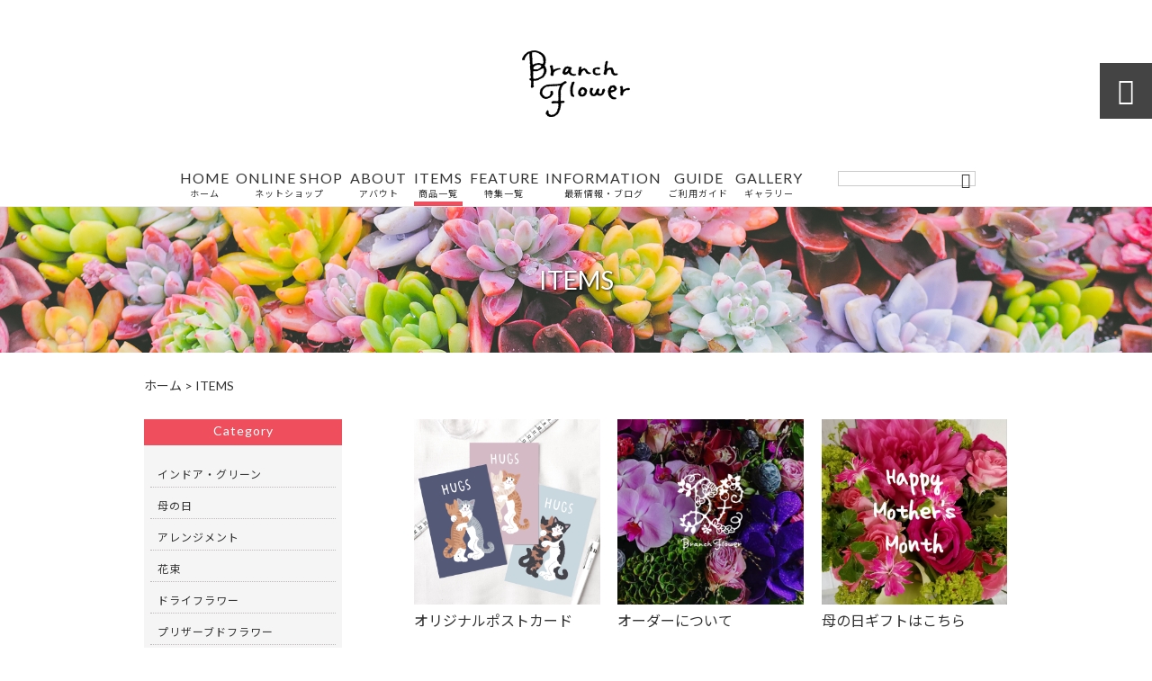

--- FILE ---
content_type: text/html; charset=UTF-8
request_url: https://branch-flower.net/items/
body_size: 24401
content:
<!DOCTYPE html><html lang="ja"><head><meta charset="UTF-8" /><meta name="viewport" content="width=device-width,initial-scale=1"><meta name="format-detection" content="telephone=no"><link rel="pingback" href="https://branch-flower.net/jetb/xmlrpc.php" /><link rel="shortcut icon" href="https://branch-flower.net/jetb/wp-content/uploads/2019/04/favicon.ico" /><link rel="apple-touch-icon" href="https://branch-flower.net/jetb/wp-content/uploads/2019/04/splogo.png"><title>ITEMS | Branch flower｜ドライフラワー、プリザーブドフラワー、生花アレンジメント</title><style>img:is([sizes="auto" i], [sizes^="auto," i]) { contain-intrinsic-size: 3000px 1500px }</style><meta name="robots" content="max-image-preview:large" /><meta name="google-site-verification" content="AapnnKQiFvo28zOUrNKFOaSHqrghbSvPMLpfzj2Xy0g" /><link rel="canonical" href="https://branch-flower.net/items/" /><meta name="generator" content="All in One SEO (AIOSEO) 4.8.9" /><meta property="og:locale" content="ja_JP" /><meta property="og:site_name" content="Branch flower｜ドライフラワー、プリザーブドフラワー、生花アレンジメント | 札幌市のフローリスト「Branch flower」では、ドライフラワー、プリザーブドフラワー、フラワーアレンジメント、花束などの生花・花雑貨を販売しています。ご自宅用を始め、大切な人へのフラワーギフトなど、皆さまの笑顔の為に1点1点心を込めてお作りいたします。フラワー教室も開催しておりますのでお気軽にお問合せください。" /><meta property="og:type" content="article" /><meta property="og:title" content="ITEMS | Branch flower｜ドライフラワー、プリザーブドフラワー、生花アレンジメント" /><meta property="og:url" content="https://branch-flower.net/items/" /><meta property="og:image" content="https://branch-flower.net/jetb/wp-content/uploads/2019/04/lp04.jpg" /><meta property="og:image:secure_url" content="https://branch-flower.net/jetb/wp-content/uploads/2019/04/lp04.jpg" /><meta property="og:image:width" content="2000" /><meta property="og:image:height" content="560" /><meta property="article:published_time" content="2019-07-10T01:12:49+00:00" /><meta property="article:modified_time" content="2020-02-06T03:03:43+00:00" /><meta name="twitter:card" content="summary" /><meta name="twitter:title" content="ITEMS | Branch flower｜ドライフラワー、プリザーブドフラワー、生花アレンジメント" /><meta name="twitter:image" content="https://branch-flower.net/jetb/wp-content/uploads/2019/04/lp04.jpg" /> <script type="application/ld+json" class="aioseo-schema">{"@context":"https:\/\/schema.org","@graph":[{"@type":"BreadcrumbList","@id":"https:\/\/branch-flower.net\/items\/#breadcrumblist","itemListElement":[{"@type":"ListItem","@id":"https:\/\/branch-flower.net#listItem","position":1,"name":"Home","item":"https:\/\/branch-flower.net","nextItem":{"@type":"ListItem","@id":"https:\/\/branch-flower.net\/items\/#listItem","name":"ITEMS"}},{"@type":"ListItem","@id":"https:\/\/branch-flower.net\/items\/#listItem","position":2,"name":"ITEMS","previousItem":{"@type":"ListItem","@id":"https:\/\/branch-flower.net#listItem","name":"Home"}}]},{"@type":"Organization","@id":"https:\/\/branch-flower.net\/#organization","name":"Branch flower","description":"\u672d\u5e4c\u5e02\u306e\u30d5\u30ed\u30fc\u30ea\u30b9\u30c8\u300cBranch flower\u300d\u3067\u306f\u3001\u30c9\u30e9\u30a4\u30d5\u30e9\u30ef\u30fc\u3001\u30d7\u30ea\u30b6\u30fc\u30d6\u30c9\u30d5\u30e9\u30ef\u30fc\u3001\u30d5\u30e9\u30ef\u30fc\u30a2\u30ec\u30f3\u30b8\u30e1\u30f3\u30c8\u3001\u82b1\u675f\u306a\u3069\u306e\u751f\u82b1\u30fb\u82b1\u96d1\u8ca8\u3092\u8ca9\u58f2\u3057\u3066\u3044\u307e\u3059\u3002\u3054\u81ea\u5b85\u7528\u3092\u59cb\u3081\u3001\u5927\u5207\u306a\u4eba\u3078\u306e\u30d5\u30e9\u30ef\u30fc\u30ae\u30d5\u30c8\u306a\u3069\u3001\u7686\u3055\u307e\u306e\u7b11\u9854\u306e\u70ba\u306b1\u70b91\u70b9\u5fc3\u3092\u8fbc\u3081\u3066\u304a\u4f5c\u308a\u3044\u305f\u3057\u307e\u3059\u3002\u30d5\u30e9\u30ef\u30fc\u6559\u5ba4\u3082\u958b\u50ac\u3057\u3066\u304a\u308a\u307e\u3059\u306e\u3067\u304a\u6c17\u8efd\u306b\u304a\u554f\u5408\u305b\u304f\u3060\u3055\u3044\u3002","url":"https:\/\/branch-flower.net\/","telephone":"+818032667644","logo":{"@type":"ImageObject","url":"https:\/\/branch-flower.net\/jetb\/wp-content\/uploads\/2019\/04\/no_image5.jpg","@id":"https:\/\/branch-flower.net\/items\/#organizationLogo","width":400,"height":400},"image":{"@id":"https:\/\/branch-flower.net\/items\/#organizationLogo"}},{"@type":"WebPage","@id":"https:\/\/branch-flower.net\/items\/#webpage","url":"https:\/\/branch-flower.net\/items\/","name":"ITEMS | Branch flower\uff5c\u30c9\u30e9\u30a4\u30d5\u30e9\u30ef\u30fc\u3001\u30d7\u30ea\u30b6\u30fc\u30d6\u30c9\u30d5\u30e9\u30ef\u30fc\u3001\u751f\u82b1\u30a2\u30ec\u30f3\u30b8\u30e1\u30f3\u30c8","inLanguage":"ja","isPartOf":{"@id":"https:\/\/branch-flower.net\/#website"},"breadcrumb":{"@id":"https:\/\/branch-flower.net\/items\/#breadcrumblist"},"image":{"@type":"ImageObject","url":"https:\/\/branch-flower.net\/jetb\/wp-content\/uploads\/2019\/04\/lp04.jpg","@id":"https:\/\/branch-flower.net\/items\/#mainImage","width":2000,"height":560},"primaryImageOfPage":{"@id":"https:\/\/branch-flower.net\/items\/#mainImage"},"datePublished":"2019-07-10T10:12:49+09:00","dateModified":"2020-02-06T12:03:43+09:00"},{"@type":"WebSite","@id":"https:\/\/branch-flower.net\/#website","url":"https:\/\/branch-flower.net\/","name":"Branch flower\uff5c\u30c9\u30e9\u30a4\u30d5\u30e9\u30ef\u30fc\u3001\u30d7\u30ea\u30b6\u30fc\u30d6\u30c9\u30d5\u30e9\u30ef\u30fc\u3001\u751f\u82b1\u30a2\u30ec\u30f3\u30b8\u30e1\u30f3\u30c8","description":"\u672d\u5e4c\u5e02\u306e\u30d5\u30ed\u30fc\u30ea\u30b9\u30c8\u300cBranch flower\u300d\u3067\u306f\u3001\u30c9\u30e9\u30a4\u30d5\u30e9\u30ef\u30fc\u3001\u30d7\u30ea\u30b6\u30fc\u30d6\u30c9\u30d5\u30e9\u30ef\u30fc\u3001\u30d5\u30e9\u30ef\u30fc\u30a2\u30ec\u30f3\u30b8\u30e1\u30f3\u30c8\u3001\u82b1\u675f\u306a\u3069\u306e\u751f\u82b1\u30fb\u82b1\u96d1\u8ca8\u3092\u8ca9\u58f2\u3057\u3066\u3044\u307e\u3059\u3002\u3054\u81ea\u5b85\u7528\u3092\u59cb\u3081\u3001\u5927\u5207\u306a\u4eba\u3078\u306e\u30d5\u30e9\u30ef\u30fc\u30ae\u30d5\u30c8\u306a\u3069\u3001\u7686\u3055\u307e\u306e\u7b11\u9854\u306e\u70ba\u306b1\u70b91\u70b9\u5fc3\u3092\u8fbc\u3081\u3066\u304a\u4f5c\u308a\u3044\u305f\u3057\u307e\u3059\u3002\u30d5\u30e9\u30ef\u30fc\u6559\u5ba4\u3082\u958b\u50ac\u3057\u3066\u304a\u308a\u307e\u3059\u306e\u3067\u304a\u6c17\u8efd\u306b\u304a\u554f\u5408\u305b\u304f\u3060\u3055\u3044\u3002","inLanguage":"ja","publisher":{"@id":"https:\/\/branch-flower.net\/#organization"}}]}</script> <link rel='dns-prefetch' href='//yubinbango.github.io' /><link rel='dns-prefetch' href='//static.addtoany.com' /><link rel='dns-prefetch' href='//fonts.googleapis.com' /><link rel="alternate" type="application/rss+xml" title="Branch flower｜ドライフラワー、プリザーブドフラワー、生花アレンジメント &raquo; フィード" href="https://branch-flower.net/feed/" /><link rel="alternate" type="application/rss+xml" title="Branch flower｜ドライフラワー、プリザーブドフラワー、生花アレンジメント &raquo; コメントフィード" href="https://branch-flower.net/comments/feed/" /> <script defer src="[data-uri]"></script> <link rel='stylesheet' id='colorbox-theme1-css' href='https://branch-flower.net/jetb/wp-content/cache/autoptimize/css/autoptimize_single_0c1cc7ee75e36c8351f3a17a8b8bcb17.css?ver=4.6.2' type='text/css' media='screen' /><link rel='stylesheet' id='sbi_styles-css' href='https://branch-flower.net/jetb/wp-content/plugins/instagram-feed/css/sbi-styles.min.css?ver=6.9.1' type='text/css' media='all' /><style id='wp-emoji-styles-inline-css' type='text/css'>img.wp-smiley, img.emoji {
		display: inline !important;
		border: none !important;
		box-shadow: none !important;
		height: 1em !important;
		width: 1em !important;
		margin: 0 0.07em !important;
		vertical-align: -0.1em !important;
		background: none !important;
		padding: 0 !important;
	}</style><link rel='stylesheet' id='wp-block-library-css' href='https://branch-flower.net/jetb/wp-includes/css/dist/block-library/style.min.css?ver=6.8.3' type='text/css' media='all' /><style id='classic-theme-styles-inline-css' type='text/css'>/*! This file is auto-generated */
.wp-block-button__link{color:#fff;background-color:#32373c;border-radius:9999px;box-shadow:none;text-decoration:none;padding:calc(.667em + 2px) calc(1.333em + 2px);font-size:1.125em}.wp-block-file__button{background:#32373c;color:#fff;text-decoration:none}</style><style id='global-styles-inline-css' type='text/css'>:root{--wp--preset--aspect-ratio--square: 1;--wp--preset--aspect-ratio--4-3: 4/3;--wp--preset--aspect-ratio--3-4: 3/4;--wp--preset--aspect-ratio--3-2: 3/2;--wp--preset--aspect-ratio--2-3: 2/3;--wp--preset--aspect-ratio--16-9: 16/9;--wp--preset--aspect-ratio--9-16: 9/16;--wp--preset--color--black: #000000;--wp--preset--color--cyan-bluish-gray: #abb8c3;--wp--preset--color--white: #ffffff;--wp--preset--color--pale-pink: #f78da7;--wp--preset--color--vivid-red: #cf2e2e;--wp--preset--color--luminous-vivid-orange: #ff6900;--wp--preset--color--luminous-vivid-amber: #fcb900;--wp--preset--color--light-green-cyan: #7bdcb5;--wp--preset--color--vivid-green-cyan: #00d084;--wp--preset--color--pale-cyan-blue: #8ed1fc;--wp--preset--color--vivid-cyan-blue: #0693e3;--wp--preset--color--vivid-purple: #9b51e0;--wp--preset--gradient--vivid-cyan-blue-to-vivid-purple: linear-gradient(135deg,rgba(6,147,227,1) 0%,rgb(155,81,224) 100%);--wp--preset--gradient--light-green-cyan-to-vivid-green-cyan: linear-gradient(135deg,rgb(122,220,180) 0%,rgb(0,208,130) 100%);--wp--preset--gradient--luminous-vivid-amber-to-luminous-vivid-orange: linear-gradient(135deg,rgba(252,185,0,1) 0%,rgba(255,105,0,1) 100%);--wp--preset--gradient--luminous-vivid-orange-to-vivid-red: linear-gradient(135deg,rgba(255,105,0,1) 0%,rgb(207,46,46) 100%);--wp--preset--gradient--very-light-gray-to-cyan-bluish-gray: linear-gradient(135deg,rgb(238,238,238) 0%,rgb(169,184,195) 100%);--wp--preset--gradient--cool-to-warm-spectrum: linear-gradient(135deg,rgb(74,234,220) 0%,rgb(151,120,209) 20%,rgb(207,42,186) 40%,rgb(238,44,130) 60%,rgb(251,105,98) 80%,rgb(254,248,76) 100%);--wp--preset--gradient--blush-light-purple: linear-gradient(135deg,rgb(255,206,236) 0%,rgb(152,150,240) 100%);--wp--preset--gradient--blush-bordeaux: linear-gradient(135deg,rgb(254,205,165) 0%,rgb(254,45,45) 50%,rgb(107,0,62) 100%);--wp--preset--gradient--luminous-dusk: linear-gradient(135deg,rgb(255,203,112) 0%,rgb(199,81,192) 50%,rgb(65,88,208) 100%);--wp--preset--gradient--pale-ocean: linear-gradient(135deg,rgb(255,245,203) 0%,rgb(182,227,212) 50%,rgb(51,167,181) 100%);--wp--preset--gradient--electric-grass: linear-gradient(135deg,rgb(202,248,128) 0%,rgb(113,206,126) 100%);--wp--preset--gradient--midnight: linear-gradient(135deg,rgb(2,3,129) 0%,rgb(40,116,252) 100%);--wp--preset--font-size--small: 13px;--wp--preset--font-size--medium: 20px;--wp--preset--font-size--large: 36px;--wp--preset--font-size--x-large: 42px;--wp--preset--spacing--20: 0.44rem;--wp--preset--spacing--30: 0.67rem;--wp--preset--spacing--40: 1rem;--wp--preset--spacing--50: 1.5rem;--wp--preset--spacing--60: 2.25rem;--wp--preset--spacing--70: 3.38rem;--wp--preset--spacing--80: 5.06rem;--wp--preset--shadow--natural: 6px 6px 9px rgba(0, 0, 0, 0.2);--wp--preset--shadow--deep: 12px 12px 50px rgba(0, 0, 0, 0.4);--wp--preset--shadow--sharp: 6px 6px 0px rgba(0, 0, 0, 0.2);--wp--preset--shadow--outlined: 6px 6px 0px -3px rgba(255, 255, 255, 1), 6px 6px rgba(0, 0, 0, 1);--wp--preset--shadow--crisp: 6px 6px 0px rgba(0, 0, 0, 1);}:where(.is-layout-flex){gap: 0.5em;}:where(.is-layout-grid){gap: 0.5em;}body .is-layout-flex{display: flex;}.is-layout-flex{flex-wrap: wrap;align-items: center;}.is-layout-flex > :is(*, div){margin: 0;}body .is-layout-grid{display: grid;}.is-layout-grid > :is(*, div){margin: 0;}:where(.wp-block-columns.is-layout-flex){gap: 2em;}:where(.wp-block-columns.is-layout-grid){gap: 2em;}:where(.wp-block-post-template.is-layout-flex){gap: 1.25em;}:where(.wp-block-post-template.is-layout-grid){gap: 1.25em;}.has-black-color{color: var(--wp--preset--color--black) !important;}.has-cyan-bluish-gray-color{color: var(--wp--preset--color--cyan-bluish-gray) !important;}.has-white-color{color: var(--wp--preset--color--white) !important;}.has-pale-pink-color{color: var(--wp--preset--color--pale-pink) !important;}.has-vivid-red-color{color: var(--wp--preset--color--vivid-red) !important;}.has-luminous-vivid-orange-color{color: var(--wp--preset--color--luminous-vivid-orange) !important;}.has-luminous-vivid-amber-color{color: var(--wp--preset--color--luminous-vivid-amber) !important;}.has-light-green-cyan-color{color: var(--wp--preset--color--light-green-cyan) !important;}.has-vivid-green-cyan-color{color: var(--wp--preset--color--vivid-green-cyan) !important;}.has-pale-cyan-blue-color{color: var(--wp--preset--color--pale-cyan-blue) !important;}.has-vivid-cyan-blue-color{color: var(--wp--preset--color--vivid-cyan-blue) !important;}.has-vivid-purple-color{color: var(--wp--preset--color--vivid-purple) !important;}.has-black-background-color{background-color: var(--wp--preset--color--black) !important;}.has-cyan-bluish-gray-background-color{background-color: var(--wp--preset--color--cyan-bluish-gray) !important;}.has-white-background-color{background-color: var(--wp--preset--color--white) !important;}.has-pale-pink-background-color{background-color: var(--wp--preset--color--pale-pink) !important;}.has-vivid-red-background-color{background-color: var(--wp--preset--color--vivid-red) !important;}.has-luminous-vivid-orange-background-color{background-color: var(--wp--preset--color--luminous-vivid-orange) !important;}.has-luminous-vivid-amber-background-color{background-color: var(--wp--preset--color--luminous-vivid-amber) !important;}.has-light-green-cyan-background-color{background-color: var(--wp--preset--color--light-green-cyan) !important;}.has-vivid-green-cyan-background-color{background-color: var(--wp--preset--color--vivid-green-cyan) !important;}.has-pale-cyan-blue-background-color{background-color: var(--wp--preset--color--pale-cyan-blue) !important;}.has-vivid-cyan-blue-background-color{background-color: var(--wp--preset--color--vivid-cyan-blue) !important;}.has-vivid-purple-background-color{background-color: var(--wp--preset--color--vivid-purple) !important;}.has-black-border-color{border-color: var(--wp--preset--color--black) !important;}.has-cyan-bluish-gray-border-color{border-color: var(--wp--preset--color--cyan-bluish-gray) !important;}.has-white-border-color{border-color: var(--wp--preset--color--white) !important;}.has-pale-pink-border-color{border-color: var(--wp--preset--color--pale-pink) !important;}.has-vivid-red-border-color{border-color: var(--wp--preset--color--vivid-red) !important;}.has-luminous-vivid-orange-border-color{border-color: var(--wp--preset--color--luminous-vivid-orange) !important;}.has-luminous-vivid-amber-border-color{border-color: var(--wp--preset--color--luminous-vivid-amber) !important;}.has-light-green-cyan-border-color{border-color: var(--wp--preset--color--light-green-cyan) !important;}.has-vivid-green-cyan-border-color{border-color: var(--wp--preset--color--vivid-green-cyan) !important;}.has-pale-cyan-blue-border-color{border-color: var(--wp--preset--color--pale-cyan-blue) !important;}.has-vivid-cyan-blue-border-color{border-color: var(--wp--preset--color--vivid-cyan-blue) !important;}.has-vivid-purple-border-color{border-color: var(--wp--preset--color--vivid-purple) !important;}.has-vivid-cyan-blue-to-vivid-purple-gradient-background{background: var(--wp--preset--gradient--vivid-cyan-blue-to-vivid-purple) !important;}.has-light-green-cyan-to-vivid-green-cyan-gradient-background{background: var(--wp--preset--gradient--light-green-cyan-to-vivid-green-cyan) !important;}.has-luminous-vivid-amber-to-luminous-vivid-orange-gradient-background{background: var(--wp--preset--gradient--luminous-vivid-amber-to-luminous-vivid-orange) !important;}.has-luminous-vivid-orange-to-vivid-red-gradient-background{background: var(--wp--preset--gradient--luminous-vivid-orange-to-vivid-red) !important;}.has-very-light-gray-to-cyan-bluish-gray-gradient-background{background: var(--wp--preset--gradient--very-light-gray-to-cyan-bluish-gray) !important;}.has-cool-to-warm-spectrum-gradient-background{background: var(--wp--preset--gradient--cool-to-warm-spectrum) !important;}.has-blush-light-purple-gradient-background{background: var(--wp--preset--gradient--blush-light-purple) !important;}.has-blush-bordeaux-gradient-background{background: var(--wp--preset--gradient--blush-bordeaux) !important;}.has-luminous-dusk-gradient-background{background: var(--wp--preset--gradient--luminous-dusk) !important;}.has-pale-ocean-gradient-background{background: var(--wp--preset--gradient--pale-ocean) !important;}.has-electric-grass-gradient-background{background: var(--wp--preset--gradient--electric-grass) !important;}.has-midnight-gradient-background{background: var(--wp--preset--gradient--midnight) !important;}.has-small-font-size{font-size: var(--wp--preset--font-size--small) !important;}.has-medium-font-size{font-size: var(--wp--preset--font-size--medium) !important;}.has-large-font-size{font-size: var(--wp--preset--font-size--large) !important;}.has-x-large-font-size{font-size: var(--wp--preset--font-size--x-large) !important;}
:where(.wp-block-post-template.is-layout-flex){gap: 1.25em;}:where(.wp-block-post-template.is-layout-grid){gap: 1.25em;}
:where(.wp-block-columns.is-layout-flex){gap: 2em;}:where(.wp-block-columns.is-layout-grid){gap: 2em;}
:root :where(.wp-block-pullquote){font-size: 1.5em;line-height: 1.6;}</style><link rel='stylesheet' id='biz-cal-style-css' href='https://branch-flower.net/jetb/wp-content/cache/autoptimize/css/autoptimize_single_5a8094b02cee4103bb1c7f624c228c15.css?ver=2.2.0' type='text/css' media='all' /><link rel='stylesheet' id='contact-form-7-css' href='https://branch-flower.net/jetb/wp-content/cache/autoptimize/css/autoptimize_single_64ac31699f5326cb3c76122498b76f66.css?ver=6.1.3' type='text/css' media='all' /><link rel='stylesheet' id='style-sheet-css' href='https://branch-flower.net/jetb/wp-content/cache/autoptimize/css/autoptimize_single_d0ef44dfba4795d5db61a5b04335b71a.css?ver=6.8.3' type='text/css' media='all' /><link rel='stylesheet' id='JetB_press-fonts-css' href='https://fonts.googleapis.com/css?family=Open+Sans:400italic,700italic,400,700&#038;subset=latin,latin-ext' type='text/css' media='all' /><link rel='stylesheet' id='wp-pagenavi-css' href='https://branch-flower.net/jetb/wp-content/cache/autoptimize/css/autoptimize_single_73d29ecb3ae4eb2b78712fab3a46d32d.css?ver=2.70' type='text/css' media='all' /><link rel='stylesheet' id='tablepress-default-css' href='https://branch-flower.net/jetb/wp-content/cache/autoptimize/css/autoptimize_single_b1ac309167eaeb0c2e01367f9aada2a1.css?ver=3.2.5' type='text/css' media='all' /><link rel='stylesheet' id='addtoany-css' href='https://branch-flower.net/jetb/wp-content/plugins/add-to-any/addtoany.min.css?ver=1.16' type='text/css' media='all' /> <script type="text/javascript" src="https://branch-flower.net/jetb/wp-includes/js/jquery/jquery.min.js?ver=3.7.1" id="jquery-core-js"></script> <script defer type="text/javascript" src="https://branch-flower.net/jetb/wp-includes/js/jquery/jquery-migrate.min.js?ver=3.4.1" id="jquery-migrate-js"></script> <script defer id="colorbox-js-extra" src="[data-uri]"></script> <script defer type="text/javascript" src="https://branch-flower.net/jetb/wp-content/plugins/jquery-colorbox/js/jquery.colorbox-min.js?ver=1.4.33" id="colorbox-js"></script> <script defer type="text/javascript" src="https://branch-flower.net/jetb/wp-content/plugins/jquery-colorbox/js/jquery-colorbox-wrapper-min.js?ver=4.6.2" id="colorbox-wrapper-js"></script> <script defer id="addtoany-core-js-before" src="[data-uri]"></script> <script type="text/javascript" defer src="https://static.addtoany.com/menu/page.js" id="addtoany-core-js"></script> <script type="text/javascript" defer src="https://branch-flower.net/jetb/wp-content/plugins/add-to-any/addtoany.min.js?ver=1.1" id="addtoany-jquery-js"></script> <script defer id="biz-cal-script-js-extra" src="[data-uri]"></script> <script defer type="text/javascript" src="https://branch-flower.net/jetb/wp-content/cache/autoptimize/js/autoptimize_single_daa549992b449fd5ac72c5edb5ac4422.js?ver=2.2.0" id="biz-cal-script-js"></script> <link rel="https://api.w.org/" href="https://branch-flower.net/wp-json/" /><link rel="alternate" title="JSON" type="application/json" href="https://branch-flower.net/wp-json/wp/v2/pages/9" /><link rel="EditURI" type="application/rsd+xml" title="RSD" href="https://branch-flower.net/jetb/xmlrpc.php?rsd" /><meta name="generator" content="WordPress 6.8.3" /><link rel='shortlink' href='https://branch-flower.net/?p=9' /><link rel="alternate" title="oEmbed (JSON)" type="application/json+oembed" href="https://branch-flower.net/wp-json/oembed/1.0/embed?url=https%3A%2F%2Fbranch-flower.net%2Fitems%2F" /><link rel="alternate" title="oEmbed (XML)" type="text/xml+oembed" href="https://branch-flower.net/wp-json/oembed/1.0/embed?url=https%3A%2F%2Fbranch-flower.net%2Fitems%2F&#038;format=xml" /><link rel="stylesheet" href="https://branch-flower.net/jetb/wp-content/cache/autoptimize/css/autoptimize_single_dd239efbdb77f05b0355190518090dce.css" type="text/css" /><link rel="llms-sitemap" href="https://branch-flower.net/llms.txt" /><link rel="stylesheet" href="https://code.ionicframework.com/ionicons/2.0.1/css/ionicons.min.css"><link rel="stylesheet" href="https://jetb.co.jp/ec-king/common/css/slick.css" type="text/css" /><link rel="stylesheet" href="https://jetb.co.jp/ec-king/common/css/slick-theme.css" type="text/css" /><link rel="stylesheet" href="https://jetb.co.jp/ec-king/common/css/jquery.mCustomScrollbar.css" type="text/css" /><link rel="stylesheet" href="https://jetb.co.jp/ec-king/common/css/modal.css" type="text/css" /><link rel="stylesheet" href="https://jetb.co.jp/ec-king/tpl_d/css/common.css" type="text/css" /><link rel="stylesheet" href="https://jetb.co.jp/ec-king/tpl_d/css/media.css" type="text/css" /><link rel="stylesheet" href="https://branch-flower.net/jetb/wp-content/cache/autoptimize/css/autoptimize_single_ecc556493fd2a41940f169d274f107b6.css" type="text/css" /><link rel="stylesheet" href="https://branch-flower.net/jetb/wp-content/cache/autoptimize/css/autoptimize_single_aad81381f6386ed15ec7b1c5c67c3dc1.css" type="text/css" />  <script defer src="https://www.googletagmanager.com/gtag/js?id=G-8KZ55MS7SF"></script> <script defer src="[data-uri]"></script> </head><body class="wp-singular page-template page-template-tpl page-template-Jet_Tpl_post_B_list page-template-tplJet_Tpl_post_B_list-php page page-id-9 wp-theme-jet-cms14-d metaslider-plugin" ontouchstart=""><div id="top" class="allwrapper tpl_d gthc"><header id="upper" class="head_bg cf"><h1 class="logo"> <a href="https://branch-flower.net/"> <img src="https://branch-flower.net/jetb/wp-content/uploads/2019/04/logo.png" alt="Branch flower｜ドライフラワー、プリザーブドフラワー、生花アレンジメント 札幌市のフローリスト「Branch flower」では、ドライフラワー、プリザーブドフラワー、フラワーアレンジメント、花束などの生花・花雑貨を販売しています。ご自宅用を始め、大切な人へのフラワーギフトなど、皆さまの笑顔の為に1点1点心を込めてお作りいたします。フラワー教室も開催しておりますのでお気軽にお問合せください。"> </a></h1><div class="menu-trigger"><div class="trigger_wrap"> <span></span> <span></span> <span></span></div><p>menu</p></div><nav class="g_nav g_nav_sp cf"><ul id="menu-menu1" class="g_nav_menu menu"><li><a href="https://branch-flower.net">HOME<span>ホーム</span></a></li><li><a href="https://branchflower.thebase.in/">ONLINE SHOP<span>ネットショップ</span></a></li><li><a href="https://branch-flower.net/about/">ABOUT<span>アバウト</span></a></li><li class="current"><a href="https://branch-flower.net/items/" aria-current="page">ITEMS<span>商品一覧</span></a></li><li><a href="https://branch-flower.net/feature_list/">FEATURE<span>特集一覧</span></a></li><li><a href="https://branch-flower.net/information/">INFORMATION<span>最新情報・ブログ</span></a></li><li><a href="https://branch-flower.net/guide/">GUIDE<span>ご利用ガイド</span></a><ul class="sub-menu"><li><a href="https://branch-flower.net/faq/">FAQ</a></li><li><a rel="privacy-policy" href="https://branch-flower.net/privacy/">プライバシーポリシー</a></li><li><a href="https://branch-flower.net/law/">特定商取引に基づく表記</a></li></ul></li><li><a href="https://branch-flower.net/gallery%e3%82%ae%e3%83%a3%e3%83%a9%e3%83%aa%e3%83%bc/">GALLERY<span>ギャラリー</span></a><ul class="sub-menu"><li><a href="https://branch-flower.net/%e8%8a%b1%e8%82%b2/">花育</a></li><li><a href="https://branch-flower.net/%e3%81%8a%e7%a5%9d%e3%81%84/">お祝い</a></li><li><a href="https://branch-flower.net/%e3%81%8a%e4%be%9b%e3%81%88/">お供え</a></li><li><a href="https://branch-flower.net/%e3%83%97%e3%83%aa%e3%82%b6%e3%83%bc%e3%83%96%e3%83%89%e3%83%95%e3%83%a9%e3%83%af%e3%83%bc/">プリザーブドフラワー</a></li><li><a href="https://branch-flower.net/%e3%83%89%e3%83%a9%e3%82%a4%e3%83%95%e3%83%a9%e3%83%af%e3%83%bc/">ドライフラワー</a></li></ul></li></ul></nav><p class="btn-search" class="sp">&#xf2f5;</p><div class="header-search l-absolute"><form action="https://branch-flower.net/" method="get" id="jet_searchform-header_sp"> <input id="jet_searchBtn_header_sp" type="submit" name="searchBtn" value="&#xf2f5;" /> <input id="jet_keywords_header_sp" type="text" name="s" placeholder="" /></form></div><nav class="g_nav g_nav_pc cf"><h1 class="logo_2"> <a href="https://branch-flower.net/"> <img src="https://branch-flower.net/jetb/wp-content/uploads/2019/04/logo.png" alt="Branch flower｜ドライフラワー、プリザーブドフラワー、生花アレンジメント 札幌市のフローリスト「Branch flower」では、ドライフラワー、プリザーブドフラワー、フラワーアレンジメント、花束などの生花・花雑貨を販売しています。ご自宅用を始め、大切な人へのフラワーギフトなど、皆さまの笑顔の為に1点1点心を込めてお作りいたします。フラワー教室も開催しておりますのでお気軽にお問合せください。"> </a></h1><ul id="menu-menu1-1" class="g_nav_menu menu"><li><a href="https://branch-flower.net">HOME<span>ホーム</span></a></li><li><a href="https://branchflower.thebase.in/">ONLINE SHOP<span>ネットショップ</span></a></li><li><a href="https://branch-flower.net/about/">ABOUT<span>アバウト</span></a></li><li class="current"><a href="https://branch-flower.net/items/" aria-current="page">ITEMS<span>商品一覧</span></a></li><li><a href="https://branch-flower.net/feature_list/">FEATURE<span>特集一覧</span></a></li><li><a href="https://branch-flower.net/information/">INFORMATION<span>最新情報・ブログ</span></a></li><li><a href="https://branch-flower.net/guide/">GUIDE<span>ご利用ガイド</span></a><ul class="sub-menu"><li><a href="https://branch-flower.net/faq/">FAQ</a></li><li><a rel="privacy-policy" href="https://branch-flower.net/privacy/">プライバシーポリシー</a></li><li><a href="https://branch-flower.net/law/">特定商取引に基づく表記</a></li></ul></li><li><a href="https://branch-flower.net/gallery%e3%82%ae%e3%83%a3%e3%83%a9%e3%83%aa%e3%83%bc/">GALLERY<span>ギャラリー</span></a><ul class="sub-menu"><li><a href="https://branch-flower.net/%e8%8a%b1%e8%82%b2/">花育</a></li><li><a href="https://branch-flower.net/%e3%81%8a%e7%a5%9d%e3%81%84/">お祝い</a></li><li><a href="https://branch-flower.net/%e3%81%8a%e4%be%9b%e3%81%88/">お供え</a></li><li><a href="https://branch-flower.net/%e3%83%97%e3%83%aa%e3%82%b6%e3%83%bc%e3%83%96%e3%83%89%e3%83%95%e3%83%a9%e3%83%af%e3%83%bc/">プリザーブドフラワー</a></li><li><a href="https://branch-flower.net/%e3%83%89%e3%83%a9%e3%82%a4%e3%83%95%e3%83%a9%e3%83%af%e3%83%bc/">ドライフラワー</a></li></ul></li></ul><form action="https://branch-flower.net/" method="get" id="jet_searchform_on"> <input id="jet_searchBtn_on" type="submit" name="searchBtn" value="&#xf2f5;" /> <input id="jet_keywords_on" type="text" name="s" placeholder="" /></form><p class="btn-search">&#xf2f5;</p><div class="header-search l-absolute"><form action="https://branch-flower.net/" method="get" id="jet_searchform-header"> <input id="jet_searchBtn_header" type="submit" name="searchBtn" value="&#xf2f5;" /> <input id="jet_keywords_header" type="text" name="s" placeholder="" /></form></div></nav></header><div id="blog_area"><h2 id="page_title" class="lozad" data-background-image="https://branch-flower.net/jetb/wp-content/uploads/2019/04/lp04.jpg"> ITEMS</h2><div class="breadcrumbs"><div class="breadcrumbs_inner"> <span property="itemListElement" typeof="ListItem"><a property="item" typeof="WebPage" title="Branch flower｜ドライフラワー、プリザーブドフラワー、生花アレンジメントへ移動" href="https://branch-flower.net" class="home"><span property="name">ホーム</span></a><meta property="position" content="1"></span> &gt; <span property="itemListElement" typeof="ListItem"><span property="name">ITEMS</span><meta property="position" content="2"></span></div></div><div class="inner"><main id="blog_cont" class="B_archive"><div class="thumb_box"><div class="img_box imgwrap"> <img class="lozad" data-src="https://branch-flower.net/jetb/wp-content/uploads/2024/02/1d3177d22ade3b96d0c7f76bb6f93265-scaled.jpg" alt="オリジナルポストカード"><div class="hoving modal_parent"> <a href="https://branch-flower.net/products/%e3%82%aa%e3%83%aa%e3%82%b8%e3%83%8a%e3%83%ab%e3%83%9d%e3%82%b9%e3%83%88%e3%82%ab%e3%83%bc%e3%83%89/">商品詳細を見る</a> <a class="btn_modal" href="#modal" data-modal="modal-multiple_item1">ショップで購入</a></div></div><div class="hover_box"><h3>オリジナルポストカード</h3><div class="price_box flexbox"><div class="common_price_box flexbox"><div class="price1 flexbox"><p class="num">165</p> <span class="unit">円</span> <span class="tax">(税込)</span></div></div></div></div></div><div class="thumb_box"><div class="img_box imgwrap"> <img class="lozad" data-src="https://branch-flower.net/jetb/wp-content/uploads/2024/01/photo03_1080x1080.jpg" alt="オーダーについて"><div class="hoving modal_parent"> <a href="https://branch-flower.net/products/%e3%82%aa%e3%83%bc%e3%83%80%e3%83%bc%e3%81%ab%e3%81%a4%e3%81%84%e3%81%a6/">商品詳細を見る</a> <a class="btn_modal" href="#modal" data-modal="modal-multiple_item2">ショップで購入</a></div></div><div class="hover_box"><h3>オーダーについて</h3><div class="price_box flexbox"><div class="common_price_box flexbox"><div class="price1 flexbox"><p class="num">0</p> <span class="unit">円</span> <span class="tax">(税込)</span></div></div></div></div></div><div class="thumb_box"><div class="img_box imgwrap"> <img class="lozad" data-src="https://branch-flower.net/jetb/wp-content/uploads/2021/04/Polish_20210405_102425603.jpg" alt="母の日ギフトはこちら"><div class="hoving modal_parent"> <a href="https://branch-flower.net/products/%e6%af%8d%e3%81%ae%e6%97%a5%e3%82%ae%e3%83%95%e3%83%88%e3%81%af%e3%81%93%e3%81%a1%e3%82%89/">商品詳細を見る</a> <a href="https://branchflower.thebase.in/categories/3344950" target="_blank">ショップで購入</a></div></div><div class="hover_box"><h3>母の日ギフトはこちら</h3><div class="price_box flexbox"><div class="common_price_box flexbox"><div class="price1 flexbox"><p class="num">Webショップはこちら</p> <span class="unit">円</span> <span class="tax">(税込)</span></div></div></div></div></div><div class="thumb_box"><div class="img_box imgwrap"> <img class="lozad" data-src="https://branch-flower.net/jetb/wp-content/uploads/2020/07/Polish_20200728_090217900.jpg" alt="インドア・グリーン   寄せ植えギフトなど【受注制作】納品まで5日から10日ほどかかる場合もあります。"><div class="hoving modal_parent"> <a href="https://branch-flower.net/products/%e3%82%a4%e3%83%b3%e3%83%89%e3%82%a2%e3%83%bb%e3%82%b0%e3%83%aa%e3%83%bc%e3%83%b3-%e5%af%84%e3%81%9b%e6%a4%8d%e3%81%88%e3%82%ae%e3%83%95%e3%83%88%e3%81%aa%e3%81%a9/">商品詳細を見る</a> <a href="https://branchflower.thebase.in/categories/2669325" target="_blank">ショップで購入</a></div></div><div class="hover_box"><h3>インドア・グリーン   寄せ植えギフトなど…</h3><div class="price_box flexbox"><div class="common_price_box flexbox"><div class="price1 flexbox"><p class="num">3300～</p> <span class="unit">円</span> <span class="tax">(税込)</span></div></div></div></div></div><div class="thumb_box"><div class="img_box imgwrap"> <img class="lozad" data-src="https://branch-flower.net/jetb/wp-content/uploads/2020/07/Polish_20200608_172336169.jpg" alt="プリザーブドフラワー【受注制作＋Webショップで販売】"><div class="hoving modal_parent"> <a href="https://branch-flower.net/products/%e3%83%97%e3%83%aa%e3%82%b6%e3%83%bc%e3%83%96%e3%83%89%e3%83%95%e3%83%a9%e3%83%af%e3%83%bc/">商品詳細を見る</a> <a href="https://branchflower.thebase.in/categories/1750641" target="_blank">ショップで購入</a></div></div><div class="hover_box"><h3>プリザーブドフラワー【受注制作＋Webショ…</h3><div class="price_box flexbox"><div class="common_price_box flexbox"><div class="price1 flexbox"><p class="num">1650～</p> <span class="unit">円</span> <span class="tax">(税込)</span></div></div></div></div></div><div class="thumb_box"><div class="img_box imgwrap"> <img class="lozad" data-src="https://branch-flower.net/jetb/wp-content/uploads/2020/05/2020-03-17-08-27-13-570-scaled.jpg" alt="ご予約のお客様専用ページ"><div class="hoving modal_parent"> <a href="https://branch-flower.net/products/%e3%81%94%e4%ba%88%e7%b4%84%e3%81%ae%e3%81%8a%e5%ae%a2%e6%a7%98%e5%b0%82%e7%94%a8%e3%83%9a%e3%83%bc%e3%82%b8/">商品詳細を見る</a> <a href="https://branchflower.thebase.in/" target="_blank">ショップで購入</a></div></div><div class="hover_box"><h3>ご予約のお客様専用ページ</h3><div class="price_box flexbox"><div class="common_price_box flexbox"><div class="price1 flexbox"><p class="num"></p> <span class="unit">円</span> <span class="tax">(税込)</span></div></div></div></div></div><div class="thumb_box"><div class="img_box imgwrap"> <img class="lozad" data-src="https://branch-flower.net/jetb/wp-content/uploads/2020/07/Polish_20210114_151521845.jpg" alt="ドア　リース　【受注制作＋Webショップで販売】　"><div class="hoving modal_parent"> <a href="https://branch-flower.net/products/%e3%83%89%e3%82%a2%e3%80%80%e3%83%aa%e3%83%bc%e3%82%b9/">商品詳細を見る</a> <a href="https://branchflower.thebase.in/categories/2551445" target="_blank">ショップで購入</a></div></div><div class="hover_box"><h3>ドア　リース　【受注制作＋Webショップで…</h3><div class="price_box flexbox"><div class="common_price_box flexbox"><div class="price1 flexbox"><p class="num">1650～</p> <span class="unit">円</span> <span class="tax">(税込)</span></div></div></div></div></div><div class="thumb_box"><div class="img_box imgwrap"> <img class="lozad" data-src="https://branch-flower.net/jetb/wp-content/uploads/2020/06/Polish_20200604_162112803.jpg" alt="花束、ブーケ【受注制作】お届け5日前までにご注文下さい"><div class="hoving modal_parent"> <a href="https://branch-flower.net/products/%e8%8a%b1%e6%9d%9f%e3%80%81%e3%83%96%e3%83%bc%e3%82%b1%e3%80%90%e4%bd%9c%e5%93%81%e7%b4%b9%e4%bb%8b%e3%80%91/">商品詳細を見る</a> <a href="https://branchflower.thebase.in/items/33850288" target="_blank">ショップで購入</a></div></div><div class="hover_box"><h3>花束、ブーケ【受注制作】お届け5日前まで…</h3><div class="price_box flexbox"><div class="common_price_box flexbox"><div class="price1 flexbox"><p class="num">3300～</p> <span class="unit">円</span> <span class="tax">(税込)</span></div></div></div></div></div><div class="thumb_box"><div class="img_box imgwrap"> <img class="lozad" data-src="https://branch-flower.net/jetb/wp-content/uploads/2020/06/2020-09-14-18-19-55-414-1-scaled.jpg" alt="フレッシュフラワーアレンジメント【受注制作】お届け5日前までにご注文下さい"><div class="hoving modal_parent"> <a href="https://branch-flower.net/products/%e3%81%8a%e7%a5%9d%e3%81%84%e3%81%ae%e8%8a%b1%e3%80%80%e3%83%95%e3%83%ac%e3%83%83%e3%82%b7%e3%83%a5%e3%83%95%e3%83%a9%e3%83%af%e3%83%bc%e3%82%a2%e3%83%ac%e3%83%b3%e3%82%b8%e3%83%a1%e3%83%b3%e3%83%88/">商品詳細を見る</a> <a href="https://branchflower.thebase.in/categories/1750642" target="_blank">ショップで購入</a></div></div><div class="hover_box"><h3>フレッシュフラワーアレンジメント【受注…</h3><div class="price_box flexbox"><div class="common_price_box flexbox"><div class="price1 flexbox"><p class="num">3300～</p> <span class="unit">円</span> <span class="tax">(税込)</span></div></div></div></div></div><div class="thumb_box"><div class="img_box imgwrap"> <img class="lozad" data-src="https://branch-flower.net/jetb/wp-content/uploads/2020/06/Polish_20200611_110248311.jpg" alt="長く飾れる　ドライフラワーギフト【受注制作＋Webショップで販売】"><div class="hoving modal_parent"> <a href="https://branch-flower.net/products/%e9%95%b7%e3%81%8f%e9%a3%be%e3%82%8c%e3%82%8b%e3%80%80%e3%83%89%e3%83%a9%e3%82%a4%e3%83%95%e3%83%a9%e3%83%af%e3%83%bc%e3%82%ae%e3%83%95%e3%83%88%e3%80%90%e4%bd%9c%e5%93%81%e7%b4%b9%e4%bb%8b%e3%80%91/">商品詳細を見る</a> <a href="https://branchflower.thebase.in/categories/1750640" target="_blank">ショップで購入</a></div></div><div class="hover_box"><h3>長く飾れる　ドライフラワーギフト【受注…</h3><div class="price_box flexbox"><div class="common_price_box flexbox"><div class="price1 flexbox"><p class="num">990～</p> <span class="unit">円</span> <span class="tax">(税込)</span></div></div></div></div></div><div class="thumb_box"><div class="img_box imgwrap"> <img class="lozad" data-src="https://branch-flower.net/jetb/wp-content/uploads/2020/06/Polish_20200608_180855090.jpg" alt="インテリアを楽しく！ドライフラワースワッグ【受注制作＋Webショップで販売】"><div class="hoving modal_parent"> <a href="https://branch-flower.net/products/%e3%82%a4%e3%83%b3%e3%83%86%e3%83%aa%e3%82%a2%e3%82%92%e6%a5%bd%e3%81%97%e3%81%8f%ef%bc%81%e3%83%89%e3%83%a9%e3%82%a4%e3%83%95%e3%83%a9%e3%83%af%e3%83%bc%e3%82%b9%e3%83%af%e3%83%83%e3%82%b0%e3%80%90/">商品詳細を見る</a> <a href="https://branchflower.thebase.in/categories/1750640" target="_blank">ショップで購入</a></div></div><div class="hover_box"><h3>インテリアを楽しく！ドライフラワースワ…</h3><div class="price_box flexbox"><div class="common_price_box flexbox"><div class="price1 flexbox"><p class="num">1650～</p> <span class="unit">円</span> <span class="tax">(税込)</span></div></div></div></div></div><div class="thumb_box"><div class="img_box imgwrap"> <img class="lozad" data-src="https://branch-flower.net/jetb/wp-content/uploads/2020/06/2020-06-06-15-10-46-098-1-scaled.jpg" alt="故人を偲ぶ　お悔みの花【受注制作】お届けの5日前までにご注文下さい"><div class="hoving modal_parent"> <a href="https://branch-flower.net/products/%e6%95%85%e4%ba%ba%e3%82%92%e5%81%b2%e3%81%b6%e3%80%80%e3%81%8a%e6%82%94%e3%81%bf%e3%81%ae%e8%8a%b1%e3%80%90%e4%bd%9c%e5%93%81%e7%b4%b9%e4%bb%8b%e3%80%91/">商品詳細を見る</a> <a href="https://branchflower.thebase.in/items/33850288" target="_blank">ショップで購入</a></div></div><div class="hover_box"><h3>故人を偲ぶ　お悔みの花【受注制作】お届…</h3><div class="price_box flexbox"><div class="common_price_box flexbox"><div class="price1 flexbox"><p class="num">3300～</p> <span class="unit">円</span> <span class="tax">(税込)</span></div></div></div></div></div></main><aside id="side_bar"><div id="secondary"><aside id="categories-2" class="widget widget_categories"><h3 class="widget-title">Category</h3><ul><li class="cat-item cat-item-43"><a href="https://branch-flower.net/products_cat/%e3%82%a4%e3%83%b3%e3%83%89%e3%82%a2%e3%83%bb%e3%82%b0%e3%83%aa%e3%83%bc%e3%83%b3/">インドア・グリーン</a></li><li class="cat-item cat-item-41"><a href="https://branch-flower.net/products_cat/%e6%af%8d%e3%81%ae%e6%97%a5/">母の日</a></li><li class="cat-item cat-item-38"><a href="https://branch-flower.net/products_cat/%e3%82%a2%e3%83%ac%e3%83%b3%e3%82%b8%e3%83%a1%e3%83%b3%e3%83%88/">アレンジメント</a></li><li class="cat-item cat-item-37"><a href="https://branch-flower.net/products_cat/%e8%8a%b1%e6%9d%9f/">花束</a></li><li class="cat-item cat-item-16"><a href="https://branch-flower.net/products_cat/dried-flower/">ドライフラワー</a></li><li class="cat-item cat-item-30"><a href="https://branch-flower.net/products_cat/preserved-flower/">プリザーブドフラワー</a></li><li class="cat-item cat-item-31"><a href="https://branch-flower.net/products_cat/lease/">リース</a></li><li class="cat-item cat-item-32"><a href="https://branch-flower.net/products_cat/offering-flowers/">お供花</a></li></ul></aside><aside id="side_rank" class="widget widget_categories"><h3 class="widget-title">人気商品ランキング</h3><ul class="pc_border_b"><li class="rank_box1"> <a href="https://branch-flower.net/products/%e3%83%89%e3%82%a2%e3%80%80%e3%83%aa%e3%83%bc%e3%82%b9/"><div class="img_box imgwrap"> <img class="lozad" data-src="https://branch-flower.net/jetb/wp-content/uploads/2020/07/Polish_20210114_151521845.jpg" alt="ドア　リース　【受注制作＋Webショップで販売】　"></div><h3 class="tmp_txt2">ドア　リース　【受注制作＋Webショップで販売】　</h3><div class="no"><span>1</span></div> </a></li></ul></aside><aside id="search-2" class="widget widget_search"><form action="https://branch-flower.net/" method="get" id="searchform2"> <input id="keywords2" type="text" name="s" id="site_search" placeholder="こちらから検索" /> <input id="searchBtn2" type="submit" name="searchBtn2" value="&#xf2f5;" /></form></aside><aside id="media_image-2" class="widget widget_media_image"><a href="https://branch-flower.net/contact/"><img width="864" height="368" src="https://branch-flower.net/jetb/wp-content/uploads/2018/09/ban_contact.jpg" class="image wp-image-34  attachment-full size-full colorbox-1828 " alt="" style="max-width: 100%; height: auto;" decoding="async" loading="lazy" /></a></aside></div></aside></div></div><section class="feature_foot_area "><h2>特集</h2><p class="section_bg-color"></p><ul class="feature_foot_list flexbox"><li> <a class="flexbox" href="https://branch-flower.net/feature/recommended-flower"> <span class="imgbox imgwrap"> <img class="lozad" data-src="https://branch-flower.net/jetb/wp-content/uploads/2022/01/Polish_20200604_162112803.jpg" alt="オーナーおすすめのフラワー 特集"> <span class="feature_mv-color" style="background-color: rgba(255,255,255,0.3)"></span> </span> <span class="seo_tax_title"> フラワー オーナーおすすめ </span> </a></li></ul></section><section id="address_area" class="foot_color foot_bg bg_cover"><p class="section_bg-color"></p><div class="inner"><section class="foot_cont"><h3> <a href="https://branch-flower.net/"> <img class="lozad" data-src="https://branch-flower.net/jetb/wp-content/uploads/2019/04/logo.png" alt="Branch flower｜ドライフラワー、プリザーブドフラワー、生花アレンジメント 札幌市のフローリスト「Branch flower」では、ドライフラワー、プリザーブドフラワー、フラワーアレンジメント、花束などの生花・花雑貨を販売しています。ご自宅用を始め、大切な人へのフラワーギフトなど、皆さまの笑顔の為に1点1点心を込めてお作りいたします。フラワー教室も開催しておりますのでお気軽にお問合せください。"> </a></h3> <address><p class="foot_add">〒007-0885<br /> 北海道札幌市東区北丘珠五条</p> <a class="foot_tel foot_color" href="tel:080-3266-7644"> 080-3266-7644 </a><p class="foot_eigyou"> 11時～16時<br>定休日：日曜・祝日</p> </address><ul class="footer_sns_line"><li> <a href="https://www.instagram.com/fusae_ichikawa/" target="_blank"> <img class="lozad" data-src="https://branch-flower.net/jetb/wp-content/uploads/2018/09/ic_ins.png" alt="instagram"> </a></li><li> <a href="https://twitter.com/Branchflower619" target="_blank"> <img class="lozad" data-src="https://branch-flower.net/jetb/wp-content/uploads/2018/09/ic_twi.png" alt="twitter"> </a></li><li> <a href="https://www.facebook.com/Branchflower.fusae" target="_blank"> <img class="lozad" data-src="https://branch-flower.net/jetb/wp-content/uploads/2018/09/ic_fb.png" alt="facebook"> </a></li></ul></section><div id="free_area"><div id="sns_time_line"><div id="sb_instagram"  class="sbi sbi_mob_col_1 sbi_tab_col_2 sbi_col_5 sbi_fixed_height" style="padding-bottom: 6px; width: 100%; height: 346px;"	 data-feedid="*1"  data-res="auto" data-cols="5" data-colsmobile="1" data-colstablet="2" data-num="10" data-nummobile="" data-item-padding="3"	 data-shortcode-atts="{}"  data-postid="9" data-locatornonce="fb4dd1e1a2" data-imageaspectratio="1:1" data-sbi-flags="favorLocal"><div class="sb_instagram_header "   > <a class="sbi_header_link" target="_blank"
 rel="nofollow noopener" href="https://www.instagram.com/branch.flower.sappro/" title="@branch.flower.sappro"><div class="sbi_header_text sbi_no_bio"><div class="sbi_header_img"  data-avatar-url="https://scontent-itm1-1.xx.fbcdn.net/v/t51.2885-15/419079250_3736488383287642_2163935108902048429_n.jpg?_nc_cat=103&amp;ccb=1-7&amp;_nc_sid=7d201b&amp;_nc_ohc=sh0cc5miexcQ7kNvgGXIKv6&amp;_nc_zt=23&amp;_nc_ht=scontent-itm1-1.xx&amp;edm=AL-3X8kEAAAA&amp;oh=00_AYB0q_i753U81r-WmV_AaUlm507P5w1uIt7wNfLkZvCmwQ&amp;oe=67AD4C67"><div class="sbi_header_img_hover"  ><svg class="sbi_new_logo fa-instagram fa-w-14" aria-hidden="true" data-fa-processed="" aria-label="Instagram" data-prefix="fab" data-icon="instagram" role="img" viewBox="0 0 448 512"> <path fill="currentColor" d="M224.1 141c-63.6 0-114.9 51.3-114.9 114.9s51.3 114.9 114.9 114.9S339 319.5 339 255.9 287.7 141 224.1 141zm0 189.6c-41.1 0-74.7-33.5-74.7-74.7s33.5-74.7 74.7-74.7 74.7 33.5 74.7 74.7-33.6 74.7-74.7 74.7zm146.4-194.3c0 14.9-12 26.8-26.8 26.8-14.9 0-26.8-12-26.8-26.8s12-26.8 26.8-26.8 26.8 12 26.8 26.8zm76.1 27.2c-1.7-35.9-9.9-67.7-36.2-93.9-26.2-26.2-58-34.4-93.9-36.2-37-2.1-147.9-2.1-184.9 0-35.8 1.7-67.6 9.9-93.9 36.1s-34.4 58-36.2 93.9c-2.1 37-2.1 147.9 0 184.9 1.7 35.9 9.9 67.7 36.2 93.9s58 34.4 93.9 36.2c37 2.1 147.9 2.1 184.9 0 35.9-1.7 67.7-9.9 93.9-36.2 26.2-26.2 34.4-58 36.2-93.9 2.1-37 2.1-147.8 0-184.8zM398.8 388c-7.8 19.6-22.9 34.7-42.6 42.6-29.5 11.7-99.5 9-132.1 9s-102.7 2.6-132.1-9c-19.6-7.8-34.7-22.9-42.6-42.6-11.7-29.5-9-99.5-9-132.1s-2.6-102.7 9-132.1c7.8-19.6 22.9-34.7 42.6-42.6 29.5-11.7 99.5-9 132.1-9s102.7-2.6 132.1 9c19.6 7.8 34.7 22.9 42.6 42.6 11.7 29.5 9 99.5 9 132.1s2.7 102.7-9 132.1z"></path> </svg></div> <img  src="https://branch-flower.net/jetb/wp-content/uploads/sb-instagram-feed-images/branch.flower.sappro.jpg" alt="" width="50" height="50"></div><div class="sbi_feedtheme_header_text"><h3>branch.flower.sappro</h3></div></div> </a></div><div id="sbi_images"  style="gap: 6px;"><div class="sbi_item sbi_type_image sbi_new sbi_transition"
 id="sbi_18260216956257770" data-date="1735653010"><div class="sbi_photo_wrap"> <a class="sbi_photo" href="https://www.instagram.com/p/DEProkyybLi/" target="_blank" rel="noopener nofollow"
 data-full-res="https://scontent-itm1-1.cdninstagram.com/v/t51.29350-15/472105052_499946513105278_1245175574688648737_n.jpg?stp=dst-jpg_e35_tt6&#038;_nc_cat=110&#038;ccb=1-7&#038;_nc_sid=18de74&#038;_nc_ohc=ULqzAZnLzDAQ7kNvgFxZvYv&#038;_nc_zt=23&#038;_nc_ht=scontent-itm1-1.cdninstagram.com&#038;edm=AM6HXa8EAAAA&#038;_nc_gid=ATtRkehgBeqM5IWSCkbP1qH&#038;oh=00_AYD1qOl6dUwp-8Lr37lk-XLNlrwY0as8zqYPMQBRqOH2Yg&#038;oe=67AD3BEA"
 data-img-src-set="{&quot;d&quot;:&quot;https:\/\/scontent-itm1-1.cdninstagram.com\/v\/t51.29350-15\/472105052_499946513105278_1245175574688648737_n.jpg?stp=dst-jpg_e35_tt6&amp;_nc_cat=110&amp;ccb=1-7&amp;_nc_sid=18de74&amp;_nc_ohc=ULqzAZnLzDAQ7kNvgFxZvYv&amp;_nc_zt=23&amp;_nc_ht=scontent-itm1-1.cdninstagram.com&amp;edm=AM6HXa8EAAAA&amp;_nc_gid=ATtRkehgBeqM5IWSCkbP1qH&amp;oh=00_AYD1qOl6dUwp-8Lr37lk-XLNlrwY0as8zqYPMQBRqOH2Yg&amp;oe=67AD3BEA&quot;,&quot;150&quot;:&quot;https:\/\/scontent-itm1-1.cdninstagram.com\/v\/t51.29350-15\/472105052_499946513105278_1245175574688648737_n.jpg?stp=dst-jpg_e35_tt6&amp;_nc_cat=110&amp;ccb=1-7&amp;_nc_sid=18de74&amp;_nc_ohc=ULqzAZnLzDAQ7kNvgFxZvYv&amp;_nc_zt=23&amp;_nc_ht=scontent-itm1-1.cdninstagram.com&amp;edm=AM6HXa8EAAAA&amp;_nc_gid=ATtRkehgBeqM5IWSCkbP1qH&amp;oh=00_AYD1qOl6dUwp-8Lr37lk-XLNlrwY0as8zqYPMQBRqOH2Yg&amp;oe=67AD3BEA&quot;,&quot;320&quot;:&quot;https:\/\/scontent-itm1-1.cdninstagram.com\/v\/t51.29350-15\/472105052_499946513105278_1245175574688648737_n.jpg?stp=dst-jpg_e35_tt6&amp;_nc_cat=110&amp;ccb=1-7&amp;_nc_sid=18de74&amp;_nc_ohc=ULqzAZnLzDAQ7kNvgFxZvYv&amp;_nc_zt=23&amp;_nc_ht=scontent-itm1-1.cdninstagram.com&amp;edm=AM6HXa8EAAAA&amp;_nc_gid=ATtRkehgBeqM5IWSCkbP1qH&amp;oh=00_AYD1qOl6dUwp-8Lr37lk-XLNlrwY0as8zqYPMQBRqOH2Yg&amp;oe=67AD3BEA&quot;,&quot;640&quot;:&quot;https:\/\/scontent-itm1-1.cdninstagram.com\/v\/t51.29350-15\/472105052_499946513105278_1245175574688648737_n.jpg?stp=dst-jpg_e35_tt6&amp;_nc_cat=110&amp;ccb=1-7&amp;_nc_sid=18de74&amp;_nc_ohc=ULqzAZnLzDAQ7kNvgFxZvYv&amp;_nc_zt=23&amp;_nc_ht=scontent-itm1-1.cdninstagram.com&amp;edm=AM6HXa8EAAAA&amp;_nc_gid=ATtRkehgBeqM5IWSCkbP1qH&amp;oh=00_AYD1qOl6dUwp-8Lr37lk-XLNlrwY0as8zqYPMQBRqOH2Yg&amp;oe=67AD3BEA&quot;}"> <span class="sbi-screenreader"></span> <img src="https://branch-flower.net/jetb/wp-content/plugins/instagram-feed/img/placeholder.png" alt="2024年、沢山の方にお世話になりました。ありがとうございました。
もうちょっとで来年。
2025年は
今年以上にチャレンジしていきたいと思います。
頑張るぞ。
関わってくれた皆さんに
感謝を込めて🩷
2025年も、宜しくお願いします。  #札幌花屋
#ブランチフラワー 
#フラワーアレンジ 
#フラワーギフト 
#フラワーワークショップ" aria-hidden="true"> </a></div></div><div class="sbi_item sbi_type_video sbi_new sbi_transition"
 id="sbi_18050467373004895" data-date="1733390009"><div class="sbi_photo_wrap"> <a class="sbi_photo" href="https://www.instagram.com/reel/DDMOwOUpH9Y/" target="_blank" rel="noopener nofollow"
 data-full-res="https://scontent-itm1-1.cdninstagram.com/v/t51.71878-15/469306170_583254377530515_3569087439329406860_n.jpg?stp=dst-jpg_e35_tt6&#038;_nc_cat=109&#038;ccb=1-7&#038;_nc_sid=18de74&#038;_nc_ohc=M-rLxNRniakQ7kNvgHYV0d3&#038;_nc_zt=23&#038;_nc_ht=scontent-itm1-1.cdninstagram.com&#038;edm=AM6HXa8EAAAA&#038;_nc_gid=ATtRkehgBeqM5IWSCkbP1qH&#038;oh=00_AYCPtaRJ0C0lYs1Huat_9ofjeKAToWJyK6sTo4lHORwtIg&#038;oe=67AD3EE4"
 data-img-src-set="{&quot;d&quot;:&quot;https:\/\/scontent-itm1-1.cdninstagram.com\/v\/t51.71878-15\/469306170_583254377530515_3569087439329406860_n.jpg?stp=dst-jpg_e35_tt6&amp;_nc_cat=109&amp;ccb=1-7&amp;_nc_sid=18de74&amp;_nc_ohc=M-rLxNRniakQ7kNvgHYV0d3&amp;_nc_zt=23&amp;_nc_ht=scontent-itm1-1.cdninstagram.com&amp;edm=AM6HXa8EAAAA&amp;_nc_gid=ATtRkehgBeqM5IWSCkbP1qH&amp;oh=00_AYCPtaRJ0C0lYs1Huat_9ofjeKAToWJyK6sTo4lHORwtIg&amp;oe=67AD3EE4&quot;,&quot;150&quot;:&quot;https:\/\/scontent-itm1-1.cdninstagram.com\/v\/t51.71878-15\/469306170_583254377530515_3569087439329406860_n.jpg?stp=dst-jpg_e35_tt6&amp;_nc_cat=109&amp;ccb=1-7&amp;_nc_sid=18de74&amp;_nc_ohc=M-rLxNRniakQ7kNvgHYV0d3&amp;_nc_zt=23&amp;_nc_ht=scontent-itm1-1.cdninstagram.com&amp;edm=AM6HXa8EAAAA&amp;_nc_gid=ATtRkehgBeqM5IWSCkbP1qH&amp;oh=00_AYCPtaRJ0C0lYs1Huat_9ofjeKAToWJyK6sTo4lHORwtIg&amp;oe=67AD3EE4&quot;,&quot;320&quot;:&quot;https:\/\/scontent-itm1-1.cdninstagram.com\/v\/t51.71878-15\/469306170_583254377530515_3569087439329406860_n.jpg?stp=dst-jpg_e35_tt6&amp;_nc_cat=109&amp;ccb=1-7&amp;_nc_sid=18de74&amp;_nc_ohc=M-rLxNRniakQ7kNvgHYV0d3&amp;_nc_zt=23&amp;_nc_ht=scontent-itm1-1.cdninstagram.com&amp;edm=AM6HXa8EAAAA&amp;_nc_gid=ATtRkehgBeqM5IWSCkbP1qH&amp;oh=00_AYCPtaRJ0C0lYs1Huat_9ofjeKAToWJyK6sTo4lHORwtIg&amp;oe=67AD3EE4&quot;,&quot;640&quot;:&quot;https:\/\/scontent-itm1-1.cdninstagram.com\/v\/t51.71878-15\/469306170_583254377530515_3569087439329406860_n.jpg?stp=dst-jpg_e35_tt6&amp;_nc_cat=109&amp;ccb=1-7&amp;_nc_sid=18de74&amp;_nc_ohc=M-rLxNRniakQ7kNvgHYV0d3&amp;_nc_zt=23&amp;_nc_ht=scontent-itm1-1.cdninstagram.com&amp;edm=AM6HXa8EAAAA&amp;_nc_gid=ATtRkehgBeqM5IWSCkbP1qH&amp;oh=00_AYCPtaRJ0C0lYs1Huat_9ofjeKAToWJyK6sTo4lHORwtIg&amp;oe=67AD3EE4&quot;}"> <span class="sbi-screenreader"></span> <svg style="color: rgba(255,255,255,1)" class="svg-inline--fa fa-play fa-w-14 sbi_playbtn" aria-label="Play" aria-hidden="true" data-fa-processed="" data-prefix="fa" data-icon="play" role="presentation" xmlns="http://www.w3.org/2000/svg" viewBox="0 0 448 512"><path fill="currentColor" d="M424.4 214.7L72.4 6.6C43.8-10.3 0 6.1 0 47.9V464c0 37.5 40.7 60.1 72.4 41.3l352-208c31.4-18.5 31.5-64.1 0-82.6z"></path></svg> <img src="https://branch-flower.net/jetb/wp-content/plugins/instagram-feed/img/placeholder.png" alt="アロマサシェリース作り
コットンフラワーボール
クリーム
口紅作り
盛りだくさんのワークショップでした！
わいわいしながら、あっという間に終了時間に。
楽しかったなぁー。
ご参加ありがとうございました。
口紅やクリームが少なくなってきた頃、またお願いします。
ホクユーカフェさんのチーズケーキも美味しかった🧡
#ワークショップ
#ホクユーカフェ
#アロマかあちゃん
#ブランチフラワー" aria-hidden="true"> </a></div></div><div class="sbi_item sbi_type_carousel sbi_new sbi_transition"
 id="sbi_18040036055017286" data-date="1733020350"><div class="sbi_photo_wrap"> <a class="sbi_photo" href="https://www.instagram.com/p/DDBOPBGShIF/" target="_blank" rel="noopener nofollow"
 data-full-res="https://scontent-itm1-1.cdninstagram.com/v/t51.29350-15/468814265_1251982902788551_2906251286390628281_n.webp?stp=dst-jpg_e35_tt6&#038;_nc_cat=100&#038;ccb=1-7&#038;_nc_sid=18de74&#038;_nc_ohc=rffHqso4cd4Q7kNvgH3d_YK&#038;_nc_zt=23&#038;_nc_ht=scontent-itm1-1.cdninstagram.com&#038;edm=AM6HXa8EAAAA&#038;_nc_gid=ATtRkehgBeqM5IWSCkbP1qH&#038;oh=00_AYBl-DHFkImuKigW0XK4YRjuaEIFvePBdliswjbutBd_uA&#038;oe=67AD4052"
 data-img-src-set="{&quot;d&quot;:&quot;https:\/\/scontent-itm1-1.cdninstagram.com\/v\/t51.29350-15\/468814265_1251982902788551_2906251286390628281_n.webp?stp=dst-jpg_e35_tt6&amp;_nc_cat=100&amp;ccb=1-7&amp;_nc_sid=18de74&amp;_nc_ohc=rffHqso4cd4Q7kNvgH3d_YK&amp;_nc_zt=23&amp;_nc_ht=scontent-itm1-1.cdninstagram.com&amp;edm=AM6HXa8EAAAA&amp;_nc_gid=ATtRkehgBeqM5IWSCkbP1qH&amp;oh=00_AYBl-DHFkImuKigW0XK4YRjuaEIFvePBdliswjbutBd_uA&amp;oe=67AD4052&quot;,&quot;150&quot;:&quot;https:\/\/scontent-itm1-1.cdninstagram.com\/v\/t51.29350-15\/468814265_1251982902788551_2906251286390628281_n.webp?stp=dst-jpg_e35_tt6&amp;_nc_cat=100&amp;ccb=1-7&amp;_nc_sid=18de74&amp;_nc_ohc=rffHqso4cd4Q7kNvgH3d_YK&amp;_nc_zt=23&amp;_nc_ht=scontent-itm1-1.cdninstagram.com&amp;edm=AM6HXa8EAAAA&amp;_nc_gid=ATtRkehgBeqM5IWSCkbP1qH&amp;oh=00_AYBl-DHFkImuKigW0XK4YRjuaEIFvePBdliswjbutBd_uA&amp;oe=67AD4052&quot;,&quot;320&quot;:&quot;https:\/\/scontent-itm1-1.cdninstagram.com\/v\/t51.29350-15\/468814265_1251982902788551_2906251286390628281_n.webp?stp=dst-jpg_e35_tt6&amp;_nc_cat=100&amp;ccb=1-7&amp;_nc_sid=18de74&amp;_nc_ohc=rffHqso4cd4Q7kNvgH3d_YK&amp;_nc_zt=23&amp;_nc_ht=scontent-itm1-1.cdninstagram.com&amp;edm=AM6HXa8EAAAA&amp;_nc_gid=ATtRkehgBeqM5IWSCkbP1qH&amp;oh=00_AYBl-DHFkImuKigW0XK4YRjuaEIFvePBdliswjbutBd_uA&amp;oe=67AD4052&quot;,&quot;640&quot;:&quot;https:\/\/scontent-itm1-1.cdninstagram.com\/v\/t51.29350-15\/468814265_1251982902788551_2906251286390628281_n.webp?stp=dst-jpg_e35_tt6&amp;_nc_cat=100&amp;ccb=1-7&amp;_nc_sid=18de74&amp;_nc_ohc=rffHqso4cd4Q7kNvgH3d_YK&amp;_nc_zt=23&amp;_nc_ht=scontent-itm1-1.cdninstagram.com&amp;edm=AM6HXa8EAAAA&amp;_nc_gid=ATtRkehgBeqM5IWSCkbP1qH&amp;oh=00_AYBl-DHFkImuKigW0XK4YRjuaEIFvePBdliswjbutBd_uA&amp;oe=67AD4052&quot;}"> <span class="sbi-screenreader"></span> <svg class="svg-inline--fa fa-clone fa-w-16 sbi_lightbox_carousel_icon" aria-hidden="true" aria-label="Clone" data-fa-proƒcessed="" data-prefix="far" data-icon="clone" role="img" xmlns="http://www.w3.org/2000/svg" viewBox="0 0 512 512"> <path fill="currentColor" d="M464 0H144c-26.51 0-48 21.49-48 48v48H48c-26.51 0-48 21.49-48 48v320c0 26.51 21.49 48 48 48h320c26.51 0 48-21.49 48-48v-48h48c26.51 0 48-21.49 48-48V48c0-26.51-21.49-48-48-48zM362 464H54a6 6 0 0 1-6-6V150a6 6 0 0 1 6-6h42v224c0 26.51 21.49 48 48 48h224v42a6 6 0 0 1-6 6zm96-96H150a6 6 0 0 1-6-6V54a6 6 0 0 1 6-6h308a6 6 0 0 1 6 6v308a6 6 0 0 1-6 6z"></path> </svg> <img src="https://branch-flower.net/jetb/wp-content/plugins/instagram-feed/img/placeholder.png" alt="12月7日（土）の花育の間は
お正月飾り作りです。
カラフルなしめ縄や造花を使ってお正月を迎える準備をします。  写真は去年の様子です。
小学校低学年から１人でも作れる内容です。
自分が好きな色を。
家族をイメージした色を。
色や花を選ぶ時、あれこれ考える時間がすごくいいなぁーと思います。
この花がママで、この花がパバ、みたいに、家族の姿をイメージしていたり。。  私もほっこりするワークショップです。
親子でも、お子様のみでも大丈夫です。
参加費2500円
13時〜です。  ご予約お待ちしています！  #ワークショップ
#つぐの間
#花育の間
#お正月
#お正月飾り
#ブランチフラワー" aria-hidden="true"> </a></div></div><div class="sbi_item sbi_type_video sbi_new sbi_transition"
 id="sbi_18028977344194562" data-date="1732949691"><div class="sbi_photo_wrap"> <a class="sbi_photo" href="https://www.instagram.com/reel/DC_Gv77Jqe1/" target="_blank" rel="noopener nofollow"
 data-full-res="https://scontent-itm1-1.cdninstagram.com/v/t51.71878-15/468817399_1098252281837265_7133361576985567037_n.jpg?stp=dst-jpg_e35_tt6&#038;_nc_cat=100&#038;ccb=1-7&#038;_nc_sid=18de74&#038;_nc_ohc=iNLGyU577UsQ7kNvgGGGJRz&#038;_nc_zt=23&#038;_nc_ht=scontent-itm1-1.cdninstagram.com&#038;edm=AM6HXa8EAAAA&#038;_nc_gid=ATtRkehgBeqM5IWSCkbP1qH&#038;oh=00_AYAxIKwh7EXnNi2LqaGXNfixRmiZ3DAFlrQppIJgNEgqxA&#038;oe=67AD6E80"
 data-img-src-set="{&quot;d&quot;:&quot;https:\/\/scontent-itm1-1.cdninstagram.com\/v\/t51.71878-15\/468817399_1098252281837265_7133361576985567037_n.jpg?stp=dst-jpg_e35_tt6&amp;_nc_cat=100&amp;ccb=1-7&amp;_nc_sid=18de74&amp;_nc_ohc=iNLGyU577UsQ7kNvgGGGJRz&amp;_nc_zt=23&amp;_nc_ht=scontent-itm1-1.cdninstagram.com&amp;edm=AM6HXa8EAAAA&amp;_nc_gid=ATtRkehgBeqM5IWSCkbP1qH&amp;oh=00_AYAxIKwh7EXnNi2LqaGXNfixRmiZ3DAFlrQppIJgNEgqxA&amp;oe=67AD6E80&quot;,&quot;150&quot;:&quot;https:\/\/scontent-itm1-1.cdninstagram.com\/v\/t51.71878-15\/468817399_1098252281837265_7133361576985567037_n.jpg?stp=dst-jpg_e35_tt6&amp;_nc_cat=100&amp;ccb=1-7&amp;_nc_sid=18de74&amp;_nc_ohc=iNLGyU577UsQ7kNvgGGGJRz&amp;_nc_zt=23&amp;_nc_ht=scontent-itm1-1.cdninstagram.com&amp;edm=AM6HXa8EAAAA&amp;_nc_gid=ATtRkehgBeqM5IWSCkbP1qH&amp;oh=00_AYAxIKwh7EXnNi2LqaGXNfixRmiZ3DAFlrQppIJgNEgqxA&amp;oe=67AD6E80&quot;,&quot;320&quot;:&quot;https:\/\/scontent-itm1-1.cdninstagram.com\/v\/t51.71878-15\/468817399_1098252281837265_7133361576985567037_n.jpg?stp=dst-jpg_e35_tt6&amp;_nc_cat=100&amp;ccb=1-7&amp;_nc_sid=18de74&amp;_nc_ohc=iNLGyU577UsQ7kNvgGGGJRz&amp;_nc_zt=23&amp;_nc_ht=scontent-itm1-1.cdninstagram.com&amp;edm=AM6HXa8EAAAA&amp;_nc_gid=ATtRkehgBeqM5IWSCkbP1qH&amp;oh=00_AYAxIKwh7EXnNi2LqaGXNfixRmiZ3DAFlrQppIJgNEgqxA&amp;oe=67AD6E80&quot;,&quot;640&quot;:&quot;https:\/\/scontent-itm1-1.cdninstagram.com\/v\/t51.71878-15\/468817399_1098252281837265_7133361576985567037_n.jpg?stp=dst-jpg_e35_tt6&amp;_nc_cat=100&amp;ccb=1-7&amp;_nc_sid=18de74&amp;_nc_ohc=iNLGyU577UsQ7kNvgGGGJRz&amp;_nc_zt=23&amp;_nc_ht=scontent-itm1-1.cdninstagram.com&amp;edm=AM6HXa8EAAAA&amp;_nc_gid=ATtRkehgBeqM5IWSCkbP1qH&amp;oh=00_AYAxIKwh7EXnNi2LqaGXNfixRmiZ3DAFlrQppIJgNEgqxA&amp;oe=67AD6E80&quot;}"> <span class="sbi-screenreader"></span> <svg style="color: rgba(255,255,255,1)" class="svg-inline--fa fa-play fa-w-14 sbi_playbtn" aria-label="Play" aria-hidden="true" data-fa-processed="" data-prefix="fa" data-icon="play" role="presentation" xmlns="http://www.w3.org/2000/svg" viewBox="0 0 448 512"><path fill="currentColor" d="M424.4 214.7L72.4 6.6C43.8-10.3 0 6.1 0 47.9V464c0 37.5 40.7 60.1 72.4 41.3l352-208c31.4-18.5 31.5-64.1 0-82.6z"></path></svg> <img src="https://branch-flower.net/jetb/wp-content/plugins/instagram-feed/img/placeholder.png" alt="クリスマスツリー作りご参加ありがとうございました！
可愛い！カッコいい！オシャレ！なツリーが出来上がりました。
親子の楽しい思い出の１つとして心に残ってくれたら嬉しいなぁ。
次回は、来週7日。
お正月飾り作りです。
２０２５年に向けてオリジナルのお正月飾り作り、是非ご参加お待ちしてますー！  #花育
#花育の間
#ワークショップ
#つぐの間
#ブランチフラワー" aria-hidden="true"> </a></div></div><div class="sbi_item sbi_type_carousel sbi_new sbi_transition"
 id="sbi_18054591694763483" data-date="1732925478"><div class="sbi_photo_wrap"> <a class="sbi_photo" href="https://www.instagram.com/p/DC-ZR7czSc2/" target="_blank" rel="noopener nofollow"
 data-full-res="https://scontent-itm1-1.cdninstagram.com/v/t51.29350-15/468776204_1508328223893236_8879175140542778617_n.webp?stp=dst-jpg_e35_tt6&#038;_nc_cat=105&#038;ccb=1-7&#038;_nc_sid=18de74&#038;_nc_ohc=K9F6hy31xqAQ7kNvgEIWGjd&#038;_nc_zt=23&#038;_nc_ht=scontent-itm1-1.cdninstagram.com&#038;edm=AM6HXa8EAAAA&#038;_nc_gid=ATtRkehgBeqM5IWSCkbP1qH&#038;oh=00_AYCak0Sa8fR8T2lfqvCsho7J60RNuoQI5nLGU4Ofq9g-TA&#038;oe=67AD4D2F"
 data-img-src-set="{&quot;d&quot;:&quot;https:\/\/scontent-itm1-1.cdninstagram.com\/v\/t51.29350-15\/468776204_1508328223893236_8879175140542778617_n.webp?stp=dst-jpg_e35_tt6&amp;_nc_cat=105&amp;ccb=1-7&amp;_nc_sid=18de74&amp;_nc_ohc=K9F6hy31xqAQ7kNvgEIWGjd&amp;_nc_zt=23&amp;_nc_ht=scontent-itm1-1.cdninstagram.com&amp;edm=AM6HXa8EAAAA&amp;_nc_gid=ATtRkehgBeqM5IWSCkbP1qH&amp;oh=00_AYCak0Sa8fR8T2lfqvCsho7J60RNuoQI5nLGU4Ofq9g-TA&amp;oe=67AD4D2F&quot;,&quot;150&quot;:&quot;https:\/\/scontent-itm1-1.cdninstagram.com\/v\/t51.29350-15\/468776204_1508328223893236_8879175140542778617_n.webp?stp=dst-jpg_e35_tt6&amp;_nc_cat=105&amp;ccb=1-7&amp;_nc_sid=18de74&amp;_nc_ohc=K9F6hy31xqAQ7kNvgEIWGjd&amp;_nc_zt=23&amp;_nc_ht=scontent-itm1-1.cdninstagram.com&amp;edm=AM6HXa8EAAAA&amp;_nc_gid=ATtRkehgBeqM5IWSCkbP1qH&amp;oh=00_AYCak0Sa8fR8T2lfqvCsho7J60RNuoQI5nLGU4Ofq9g-TA&amp;oe=67AD4D2F&quot;,&quot;320&quot;:&quot;https:\/\/scontent-itm1-1.cdninstagram.com\/v\/t51.29350-15\/468776204_1508328223893236_8879175140542778617_n.webp?stp=dst-jpg_e35_tt6&amp;_nc_cat=105&amp;ccb=1-7&amp;_nc_sid=18de74&amp;_nc_ohc=K9F6hy31xqAQ7kNvgEIWGjd&amp;_nc_zt=23&amp;_nc_ht=scontent-itm1-1.cdninstagram.com&amp;edm=AM6HXa8EAAAA&amp;_nc_gid=ATtRkehgBeqM5IWSCkbP1qH&amp;oh=00_AYCak0Sa8fR8T2lfqvCsho7J60RNuoQI5nLGU4Ofq9g-TA&amp;oe=67AD4D2F&quot;,&quot;640&quot;:&quot;https:\/\/scontent-itm1-1.cdninstagram.com\/v\/t51.29350-15\/468776204_1508328223893236_8879175140542778617_n.webp?stp=dst-jpg_e35_tt6&amp;_nc_cat=105&amp;ccb=1-7&amp;_nc_sid=18de74&amp;_nc_ohc=K9F6hy31xqAQ7kNvgEIWGjd&amp;_nc_zt=23&amp;_nc_ht=scontent-itm1-1.cdninstagram.com&amp;edm=AM6HXa8EAAAA&amp;_nc_gid=ATtRkehgBeqM5IWSCkbP1qH&amp;oh=00_AYCak0Sa8fR8T2lfqvCsho7J60RNuoQI5nLGU4Ofq9g-TA&amp;oe=67AD4D2F&quot;}"> <span class="sbi-screenreader"></span> <svg class="svg-inline--fa fa-clone fa-w-16 sbi_lightbox_carousel_icon" aria-hidden="true" aria-label="Clone" data-fa-proƒcessed="" data-prefix="far" data-icon="clone" role="img" xmlns="http://www.w3.org/2000/svg" viewBox="0 0 512 512"> <path fill="currentColor" d="M464 0H144c-26.51 0-48 21.49-48 48v48H48c-26.51 0-48 21.49-48 48v320c0 26.51 21.49 48 48 48h320c26.51 0 48-21.49 48-48v-48h48c26.51 0 48-21.49 48-48V48c0-26.51-21.49-48-48-48zM362 464H54a6 6 0 0 1-6-6V150a6 6 0 0 1 6-6h42v224c0 26.51 21.49 48 48 48h224v42a6 6 0 0 1-6 6zm96-96H150a6 6 0 0 1-6-6V54a6 6 0 0 1 6-6h308a6 6 0 0 1 6 6v308a6 6 0 0 1-6 6z"></path> </svg> <img src="https://branch-flower.net/jetb/wp-content/plugins/instagram-feed/img/placeholder.png" alt="リース、しめ飾りのオーダーありがとうございます。
リース、締め切りのオーダーは予定数になったため締め切りにさせて頂きます。
生花アレンジメント等のお届けは変わらず受注してます。
年内は２８日までのお届けとなります。  これから委託先に納品予定の子たちを載せていくので、気に入った子がいたら発送、お届け可能ですのでお気軽にお問い合わせ下さい。  #リース
#お正月飾り
#札幌市
#札幌花屋
#ブランチフラワー" aria-hidden="true"> </a></div></div><div class="sbi_item sbi_type_image sbi_new sbi_transition"
 id="sbi_17881651794196242" data-date="1732578932"><div class="sbi_photo_wrap"> <a class="sbi_photo" href="https://www.instagram.com/p/DC0ES_TT1MS/" target="_blank" rel="noopener nofollow"
 data-full-res="https://scontent-itm1-1.cdninstagram.com/v/t51.29350-15/468380432_1084289873144340_7894952280198485002_n.jpg?stp=dst-jpg_e35_tt6&#038;_nc_cat=102&#038;ccb=1-7&#038;_nc_sid=18de74&#038;_nc_ohc=S3wW_uMYIs0Q7kNvgGtoMLw&#038;_nc_zt=23&#038;_nc_ht=scontent-itm1-1.cdninstagram.com&#038;edm=AM6HXa8EAAAA&#038;_nc_gid=ATtRkehgBeqM5IWSCkbP1qH&#038;oh=00_AYAN0XrkglyCG3gtP8cNfCpqAzlx-juoN-2J259J4QxwKg&#038;oe=67AD499B"
 data-img-src-set="{&quot;d&quot;:&quot;https:\/\/scontent-itm1-1.cdninstagram.com\/v\/t51.29350-15\/468380432_1084289873144340_7894952280198485002_n.jpg?stp=dst-jpg_e35_tt6&amp;_nc_cat=102&amp;ccb=1-7&amp;_nc_sid=18de74&amp;_nc_ohc=S3wW_uMYIs0Q7kNvgGtoMLw&amp;_nc_zt=23&amp;_nc_ht=scontent-itm1-1.cdninstagram.com&amp;edm=AM6HXa8EAAAA&amp;_nc_gid=ATtRkehgBeqM5IWSCkbP1qH&amp;oh=00_AYAN0XrkglyCG3gtP8cNfCpqAzlx-juoN-2J259J4QxwKg&amp;oe=67AD499B&quot;,&quot;150&quot;:&quot;https:\/\/scontent-itm1-1.cdninstagram.com\/v\/t51.29350-15\/468380432_1084289873144340_7894952280198485002_n.jpg?stp=dst-jpg_e35_tt6&amp;_nc_cat=102&amp;ccb=1-7&amp;_nc_sid=18de74&amp;_nc_ohc=S3wW_uMYIs0Q7kNvgGtoMLw&amp;_nc_zt=23&amp;_nc_ht=scontent-itm1-1.cdninstagram.com&amp;edm=AM6HXa8EAAAA&amp;_nc_gid=ATtRkehgBeqM5IWSCkbP1qH&amp;oh=00_AYAN0XrkglyCG3gtP8cNfCpqAzlx-juoN-2J259J4QxwKg&amp;oe=67AD499B&quot;,&quot;320&quot;:&quot;https:\/\/scontent-itm1-1.cdninstagram.com\/v\/t51.29350-15\/468380432_1084289873144340_7894952280198485002_n.jpg?stp=dst-jpg_e35_tt6&amp;_nc_cat=102&amp;ccb=1-7&amp;_nc_sid=18de74&amp;_nc_ohc=S3wW_uMYIs0Q7kNvgGtoMLw&amp;_nc_zt=23&amp;_nc_ht=scontent-itm1-1.cdninstagram.com&amp;edm=AM6HXa8EAAAA&amp;_nc_gid=ATtRkehgBeqM5IWSCkbP1qH&amp;oh=00_AYAN0XrkglyCG3gtP8cNfCpqAzlx-juoN-2J259J4QxwKg&amp;oe=67AD499B&quot;,&quot;640&quot;:&quot;https:\/\/scontent-itm1-1.cdninstagram.com\/v\/t51.29350-15\/468380432_1084289873144340_7894952280198485002_n.jpg?stp=dst-jpg_e35_tt6&amp;_nc_cat=102&amp;ccb=1-7&amp;_nc_sid=18de74&amp;_nc_ohc=S3wW_uMYIs0Q7kNvgGtoMLw&amp;_nc_zt=23&amp;_nc_ht=scontent-itm1-1.cdninstagram.com&amp;edm=AM6HXa8EAAAA&amp;_nc_gid=ATtRkehgBeqM5IWSCkbP1qH&amp;oh=00_AYAN0XrkglyCG3gtP8cNfCpqAzlx-juoN-2J259J4QxwKg&amp;oe=67AD499B&quot;}"> <span class="sbi-screenreader"></span> <img src="https://branch-flower.net/jetb/wp-content/plugins/instagram-feed/img/placeholder.png" alt="冬のスワッグ、リース、お正月しめ飾りのご注文承り中です。  ワークショップをさせて頂く時、
つぐの間さんや、ホクユーカフェさんにもいろいろ連れて行こうと思ってます。  今週末からワークショップが続きます！
クリスマスツリー（11月30日つぐの間さん）  ミニリースサシェ
コットンフラワーボール（12月5日ホクユーカフェさん）  お正月しめ飾り（12月7日つぐの間さん）  冬を楽しむアイテム沢山です。
是非お待ちしています！  #ワークショップ
#ドライフラワー
#参加者受付中
#札幌花屋
#ブランチフラワー" aria-hidden="true"> </a></div></div><div class="sbi_item sbi_type_carousel sbi_new sbi_transition"
 id="sbi_17928486209975377" data-date="1732435201"><div class="sbi_photo_wrap"> <a class="sbi_photo" href="https://www.instagram.com/p/DCvyJugJ6SX/" target="_blank" rel="noopener nofollow"
 data-full-res="https://scontent-itm1-1.cdninstagram.com/v/t51.29350-15/467730492_944150830914583_4218494796858565123_n.webp?stp=dst-jpg_e35_tt6&#038;_nc_cat=107&#038;ccb=1-7&#038;_nc_sid=18de74&#038;_nc_ohc=qNpP9LyclEoQ7kNvgEHCMif&#038;_nc_zt=23&#038;_nc_ht=scontent-itm1-1.cdninstagram.com&#038;edm=AM6HXa8EAAAA&#038;_nc_gid=ATtRkehgBeqM5IWSCkbP1qH&#038;oh=00_AYDbN_rqnvsQ6a-ZmV_DE7tnsODiD_X56f2aIqZQ3zG5RQ&#038;oe=67AD4EC5"
 data-img-src-set="{&quot;d&quot;:&quot;https:\/\/scontent-itm1-1.cdninstagram.com\/v\/t51.29350-15\/467730492_944150830914583_4218494796858565123_n.webp?stp=dst-jpg_e35_tt6&amp;_nc_cat=107&amp;ccb=1-7&amp;_nc_sid=18de74&amp;_nc_ohc=qNpP9LyclEoQ7kNvgEHCMif&amp;_nc_zt=23&amp;_nc_ht=scontent-itm1-1.cdninstagram.com&amp;edm=AM6HXa8EAAAA&amp;_nc_gid=ATtRkehgBeqM5IWSCkbP1qH&amp;oh=00_AYDbN_rqnvsQ6a-ZmV_DE7tnsODiD_X56f2aIqZQ3zG5RQ&amp;oe=67AD4EC5&quot;,&quot;150&quot;:&quot;https:\/\/scontent-itm1-1.cdninstagram.com\/v\/t51.29350-15\/467730492_944150830914583_4218494796858565123_n.webp?stp=dst-jpg_e35_tt6&amp;_nc_cat=107&amp;ccb=1-7&amp;_nc_sid=18de74&amp;_nc_ohc=qNpP9LyclEoQ7kNvgEHCMif&amp;_nc_zt=23&amp;_nc_ht=scontent-itm1-1.cdninstagram.com&amp;edm=AM6HXa8EAAAA&amp;_nc_gid=ATtRkehgBeqM5IWSCkbP1qH&amp;oh=00_AYDbN_rqnvsQ6a-ZmV_DE7tnsODiD_X56f2aIqZQ3zG5RQ&amp;oe=67AD4EC5&quot;,&quot;320&quot;:&quot;https:\/\/scontent-itm1-1.cdninstagram.com\/v\/t51.29350-15\/467730492_944150830914583_4218494796858565123_n.webp?stp=dst-jpg_e35_tt6&amp;_nc_cat=107&amp;ccb=1-7&amp;_nc_sid=18de74&amp;_nc_ohc=qNpP9LyclEoQ7kNvgEHCMif&amp;_nc_zt=23&amp;_nc_ht=scontent-itm1-1.cdninstagram.com&amp;edm=AM6HXa8EAAAA&amp;_nc_gid=ATtRkehgBeqM5IWSCkbP1qH&amp;oh=00_AYDbN_rqnvsQ6a-ZmV_DE7tnsODiD_X56f2aIqZQ3zG5RQ&amp;oe=67AD4EC5&quot;,&quot;640&quot;:&quot;https:\/\/scontent-itm1-1.cdninstagram.com\/v\/t51.29350-15\/467730492_944150830914583_4218494796858565123_n.webp?stp=dst-jpg_e35_tt6&amp;_nc_cat=107&amp;ccb=1-7&amp;_nc_sid=18de74&amp;_nc_ohc=qNpP9LyclEoQ7kNvgEHCMif&amp;_nc_zt=23&amp;_nc_ht=scontent-itm1-1.cdninstagram.com&amp;edm=AM6HXa8EAAAA&amp;_nc_gid=ATtRkehgBeqM5IWSCkbP1qH&amp;oh=00_AYDbN_rqnvsQ6a-ZmV_DE7tnsODiD_X56f2aIqZQ3zG5RQ&amp;oe=67AD4EC5&quot;}"> <span class="sbi-screenreader"></span> <svg class="svg-inline--fa fa-clone fa-w-16 sbi_lightbox_carousel_icon" aria-hidden="true" aria-label="Clone" data-fa-proƒcessed="" data-prefix="far" data-icon="clone" role="img" xmlns="http://www.w3.org/2000/svg" viewBox="0 0 512 512"> <path fill="currentColor" d="M464 0H144c-26.51 0-48 21.49-48 48v48H48c-26.51 0-48 21.49-48 48v320c0 26.51 21.49 48 48 48h320c26.51 0 48-21.49 48-48v-48h48c26.51 0 48-21.49 48-48V48c0-26.51-21.49-48-48-48zM362 464H54a6 6 0 0 1-6-6V150a6 6 0 0 1 6-6h42v224c0 26.51 21.49 48 48 48h224v42a6 6 0 0 1-6 6zm96-96H150a6 6 0 0 1-6-6V54a6 6 0 0 1 6-6h308a6 6 0 0 1 6 6v308a6 6 0 0 1-6 6z"></path> </svg> <img src="https://branch-flower.net/jetb/wp-content/plugins/instagram-feed/img/placeholder.png" alt="久しぶりに、北丘珠のホクユーカフェさんでワークショップをさせて頂きます！
クリスマスギフトになりそうな、香り良く可愛いもの。
をご用意しました！  1、お好きなエッセンシャルオイルを使用したオリジナル保湿クリーム作り。  婦人科に良い香り、殺菌作用のある香り、眠りにはこれ、などなど、心と身体のお悩みに合わせて「アロマかあちゃん」こと、ももさんがエッセンシャルオイルの調合をアドバイスしてくれます。  お風呂上がりや、朝のメイク後にさらっと塗ると優しく香って良い気分に。
超オススメのワークショップです！
ちなみに私は、ゼラニウムの香りを愛用中です。  2、リース形ワックスサシェ作り。  リース形の陶器の器にワックスを流し、お好きなグリーンや木の実を使って作ります。
ミニリースとして飾っても良し！
クリスマスツリーのオーナメントとして飾っても良し！
サシェとしてクローゼットや引き出しに入れても良し！  ワックスにはお好きなエッセンシャルオイルを混ぜて、香るリースに。
エッセンシャルオイルの調合はもちろん、ももさんがアドバイスしてくれますよ。  ３、コットンボールのアロマルームフレグランス作り  人気のわたの木、コットンを丸く繋げたコットンボール。
お好きなエッセンシャルオイルを染み込ませてお部屋に飾ります。
見た目も可愛く、香りも楽しめるルームフレグランスです。
コットンボールは出来上がった状態のものを使用しますので、作業はアロマオイル調合のみになります。  どのワークショップも、お一人1500円でご参加頂けます。  お2つめからは500円引きの1000円で。
3つすべて体験でも3500円でお楽しみ頂けます！  ワークショップ以外にも、冬に可愛いドライフラワーたちを販売用に連れていきます。是非見に来て下さいね！  ご予約優先ですが、当日ふらっと来て頂いても大歓迎です！！  12月5日木曜日11時〜
キッズルームもありますので、お子様連れでも安心してお越し下さいね。  #ホクユーカフェ
#ワークショップ
#クリスマス
#エッセンシャルオイル
#リース
#コットンボール
#ブランチフラワー" aria-hidden="true"> </a></div></div><div class="sbi_item sbi_type_video sbi_new sbi_transition"
 id="sbi_18082966003554702" data-date="1732264324"><div class="sbi_photo_wrap"> <a class="sbi_photo" href="https://www.instagram.com/reel/DCqrJHapGvP/" target="_blank" rel="noopener nofollow"
 data-full-res="https://scontent-itm1-1.cdninstagram.com/v/t51.71878-15/467414674_1216758426098858_4589206376051987035_n.jpg?stp=dst-jpg_e35_tt6&#038;_nc_cat=100&#038;ccb=1-7&#038;_nc_sid=18de74&#038;_nc_ohc=Tpcw80bKCSoQ7kNvgEJXo8F&#038;_nc_zt=23&#038;_nc_ht=scontent-itm1-1.cdninstagram.com&#038;edm=AM6HXa8EAAAA&#038;_nc_gid=ATtRkehgBeqM5IWSCkbP1qH&#038;oh=00_AYDDNRp3LEXqfO5OQQuK3P_sksCIXottjXTQNlJzKQpv0g&#038;oe=67AD3DF4"
 data-img-src-set="{&quot;d&quot;:&quot;https:\/\/scontent-itm1-1.cdninstagram.com\/v\/t51.71878-15\/467414674_1216758426098858_4589206376051987035_n.jpg?stp=dst-jpg_e35_tt6&amp;_nc_cat=100&amp;ccb=1-7&amp;_nc_sid=18de74&amp;_nc_ohc=Tpcw80bKCSoQ7kNvgEJXo8F&amp;_nc_zt=23&amp;_nc_ht=scontent-itm1-1.cdninstagram.com&amp;edm=AM6HXa8EAAAA&amp;_nc_gid=ATtRkehgBeqM5IWSCkbP1qH&amp;oh=00_AYDDNRp3LEXqfO5OQQuK3P_sksCIXottjXTQNlJzKQpv0g&amp;oe=67AD3DF4&quot;,&quot;150&quot;:&quot;https:\/\/scontent-itm1-1.cdninstagram.com\/v\/t51.71878-15\/467414674_1216758426098858_4589206376051987035_n.jpg?stp=dst-jpg_e35_tt6&amp;_nc_cat=100&amp;ccb=1-7&amp;_nc_sid=18de74&amp;_nc_ohc=Tpcw80bKCSoQ7kNvgEJXo8F&amp;_nc_zt=23&amp;_nc_ht=scontent-itm1-1.cdninstagram.com&amp;edm=AM6HXa8EAAAA&amp;_nc_gid=ATtRkehgBeqM5IWSCkbP1qH&amp;oh=00_AYDDNRp3LEXqfO5OQQuK3P_sksCIXottjXTQNlJzKQpv0g&amp;oe=67AD3DF4&quot;,&quot;320&quot;:&quot;https:\/\/scontent-itm1-1.cdninstagram.com\/v\/t51.71878-15\/467414674_1216758426098858_4589206376051987035_n.jpg?stp=dst-jpg_e35_tt6&amp;_nc_cat=100&amp;ccb=1-7&amp;_nc_sid=18de74&amp;_nc_ohc=Tpcw80bKCSoQ7kNvgEJXo8F&amp;_nc_zt=23&amp;_nc_ht=scontent-itm1-1.cdninstagram.com&amp;edm=AM6HXa8EAAAA&amp;_nc_gid=ATtRkehgBeqM5IWSCkbP1qH&amp;oh=00_AYDDNRp3LEXqfO5OQQuK3P_sksCIXottjXTQNlJzKQpv0g&amp;oe=67AD3DF4&quot;,&quot;640&quot;:&quot;https:\/\/scontent-itm1-1.cdninstagram.com\/v\/t51.71878-15\/467414674_1216758426098858_4589206376051987035_n.jpg?stp=dst-jpg_e35_tt6&amp;_nc_cat=100&amp;ccb=1-7&amp;_nc_sid=18de74&amp;_nc_ohc=Tpcw80bKCSoQ7kNvgEJXo8F&amp;_nc_zt=23&amp;_nc_ht=scontent-itm1-1.cdninstagram.com&amp;edm=AM6HXa8EAAAA&amp;_nc_gid=ATtRkehgBeqM5IWSCkbP1qH&amp;oh=00_AYDDNRp3LEXqfO5OQQuK3P_sksCIXottjXTQNlJzKQpv0g&amp;oe=67AD3DF4&quot;}"> <span class="sbi-screenreader"></span> <svg style="color: rgba(255,255,255,1)" class="svg-inline--fa fa-play fa-w-14 sbi_playbtn" aria-label="Play" aria-hidden="true" data-fa-processed="" data-prefix="fa" data-icon="play" role="presentation" xmlns="http://www.w3.org/2000/svg" viewBox="0 0 448 512"><path fill="currentColor" d="M424.4 214.7L72.4 6.6C43.8-10.3 0 6.1 0 47.9V464c0 37.5 40.7 60.1 72.4 41.3l352-208c31.4-18.5 31.5-64.1 0-82.6z"></path></svg> <img src="https://branch-flower.net/jetb/wp-content/plugins/instagram-feed/img/placeholder.png" alt="11月30日（土）13時〜の花育は
クリスマスツリーを作ろう！です！
生の針葉樹の爽やかな香りを感じながら、可愛いツリーを手作りしますよ。
ツリーはゆっくりドライフラワーになります。
手作りのツリーでクリスマスがもっと楽しくなりますね！
親子参加、大人だけ参加、子供だけ参加、どれでも大歓迎です。  場所は東苗穂三角点通りの
沖ビル二階
つぐの間　さんです。  ご予約お待ちしてます！  #つぐの間
#花育の間
#クリスマス
#クリスマスツリー
#ワークショップ
#札幌花屋
#ブランチフラワー" aria-hidden="true"> </a></div></div><div class="sbi_item sbi_type_carousel sbi_new sbi_transition"
 id="sbi_18061121380702839" data-date="1729584896"><div class="sbi_photo_wrap"> <a class="sbi_photo" href="https://www.instagram.com/p/DBa1oA9J0GL/" target="_blank" rel="noopener nofollow"
 data-full-res="https://scontent-itm1-1.cdninstagram.com/v/t51.29350-15/464110681_454217810481435_6602067495513450988_n.jpg?stp=dst-jpg_e35_tt6&#038;_nc_cat=104&#038;ccb=1-7&#038;_nc_sid=18de74&#038;_nc_ohc=AeCE_Q0qzsgQ7kNvgH0KXCi&#038;_nc_zt=23&#038;_nc_ht=scontent-itm1-1.cdninstagram.com&#038;edm=AM6HXa8EAAAA&#038;_nc_gid=ATtRkehgBeqM5IWSCkbP1qH&#038;oh=00_AYBjEKr9GOEMddwp9Guuw3NCKK-y4KxUEKiSMeVPIm75fA&#038;oe=67AD6133"
 data-img-src-set="{&quot;d&quot;:&quot;https:\/\/scontent-itm1-1.cdninstagram.com\/v\/t51.29350-15\/464110681_454217810481435_6602067495513450988_n.jpg?stp=dst-jpg_e35_tt6&amp;_nc_cat=104&amp;ccb=1-7&amp;_nc_sid=18de74&amp;_nc_ohc=AeCE_Q0qzsgQ7kNvgH0KXCi&amp;_nc_zt=23&amp;_nc_ht=scontent-itm1-1.cdninstagram.com&amp;edm=AM6HXa8EAAAA&amp;_nc_gid=ATtRkehgBeqM5IWSCkbP1qH&amp;oh=00_AYBjEKr9GOEMddwp9Guuw3NCKK-y4KxUEKiSMeVPIm75fA&amp;oe=67AD6133&quot;,&quot;150&quot;:&quot;https:\/\/scontent-itm1-1.cdninstagram.com\/v\/t51.29350-15\/464110681_454217810481435_6602067495513450988_n.jpg?stp=dst-jpg_e35_tt6&amp;_nc_cat=104&amp;ccb=1-7&amp;_nc_sid=18de74&amp;_nc_ohc=AeCE_Q0qzsgQ7kNvgH0KXCi&amp;_nc_zt=23&amp;_nc_ht=scontent-itm1-1.cdninstagram.com&amp;edm=AM6HXa8EAAAA&amp;_nc_gid=ATtRkehgBeqM5IWSCkbP1qH&amp;oh=00_AYBjEKr9GOEMddwp9Guuw3NCKK-y4KxUEKiSMeVPIm75fA&amp;oe=67AD6133&quot;,&quot;320&quot;:&quot;https:\/\/scontent-itm1-1.cdninstagram.com\/v\/t51.29350-15\/464110681_454217810481435_6602067495513450988_n.jpg?stp=dst-jpg_e35_tt6&amp;_nc_cat=104&amp;ccb=1-7&amp;_nc_sid=18de74&amp;_nc_ohc=AeCE_Q0qzsgQ7kNvgH0KXCi&amp;_nc_zt=23&amp;_nc_ht=scontent-itm1-1.cdninstagram.com&amp;edm=AM6HXa8EAAAA&amp;_nc_gid=ATtRkehgBeqM5IWSCkbP1qH&amp;oh=00_AYBjEKr9GOEMddwp9Guuw3NCKK-y4KxUEKiSMeVPIm75fA&amp;oe=67AD6133&quot;,&quot;640&quot;:&quot;https:\/\/scontent-itm1-1.cdninstagram.com\/v\/t51.29350-15\/464110681_454217810481435_6602067495513450988_n.jpg?stp=dst-jpg_e35_tt6&amp;_nc_cat=104&amp;ccb=1-7&amp;_nc_sid=18de74&amp;_nc_ohc=AeCE_Q0qzsgQ7kNvgH0KXCi&amp;_nc_zt=23&amp;_nc_ht=scontent-itm1-1.cdninstagram.com&amp;edm=AM6HXa8EAAAA&amp;_nc_gid=ATtRkehgBeqM5IWSCkbP1qH&amp;oh=00_AYBjEKr9GOEMddwp9Guuw3NCKK-y4KxUEKiSMeVPIm75fA&amp;oe=67AD6133&quot;}"> <span class="sbi-screenreader"></span> <svg class="svg-inline--fa fa-clone fa-w-16 sbi_lightbox_carousel_icon" aria-hidden="true" aria-label="Clone" data-fa-proƒcessed="" data-prefix="far" data-icon="clone" role="img" xmlns="http://www.w3.org/2000/svg" viewBox="0 0 512 512"> <path fill="currentColor" d="M464 0H144c-26.51 0-48 21.49-48 48v48H48c-26.51 0-48 21.49-48 48v320c0 26.51 21.49 48 48 48h320c26.51 0 48-21.49 48-48v-48h48c26.51 0 48-21.49 48-48V48c0-26.51-21.49-48-48-48zM362 464H54a6 6 0 0 1-6-6V150a6 6 0 0 1 6-6h42v224c0 26.51 21.49 48 48 48h224v42a6 6 0 0 1-6 6zm96-96H150a6 6 0 0 1-6-6V54a6 6 0 0 1 6-6h308a6 6 0 0 1 6 6v308a6 6 0 0 1-6 6z"></path> </svg> <img src="https://branch-flower.net/jetb/wp-content/plugins/instagram-feed/img/placeholder.png" alt="確か西松屋で買った安いカエルの長靴。
お気に入りになってしまって、晴れの日も、雨の日も履いて、小さくなってキツくてパンパンになるまでにぃちゃんが沢山履いた長靴。  弟もお下がりで履いて、またまたとってもお気に入りで、
本当に沢山沢山、穴があくまで履いた。  もう、思い出がありすぎて！
見るたび、雨の日のお散歩やら雪遊びやら思い出しちゃう。  捨てられなくて、それならインテリアにしちゃおう！
毎日目に入るたび、ほっこり。
飽きたら替えれるような仕様にしました。  きっと同じお母さん多いんじゃないかなー？？
しまってある思い出の宝物を飾りにするワークショップ、ご要望あったらやってみようかな。  捨てられないマグカップ、哺乳瓶、オモチャ類、いろいろ作ってみようかな。  #フラワーアレンジメント
#造花
#思い出の品
#インテリア
#札幌花屋
#ブランチフラワー" aria-hidden="true"> </a></div></div><div class="sbi_item sbi_type_carousel sbi_new sbi_transition"
 id="sbi_18040030217142637" data-date="1729232984"><div class="sbi_photo_wrap"> <a class="sbi_photo" href="https://www.instagram.com/p/DBQWaEspsla/" target="_blank" rel="noopener nofollow"
 data-full-res="https://scontent-itm1-1.cdninstagram.com/v/t51.29350-15/463173261_532011346224184_4862092085667871640_n.webp?stp=dst-jpg_e35_tt6&#038;_nc_cat=105&#038;ccb=1-7&#038;_nc_sid=18de74&#038;_nc_ohc=AYqpOcyWBhMQ7kNvgEGxQtS&#038;_nc_zt=23&#038;_nc_ht=scontent-itm1-1.cdninstagram.com&#038;edm=AM6HXa8EAAAA&#038;_nc_gid=ATtRkehgBeqM5IWSCkbP1qH&#038;oh=00_AYASVec4O2diu8GJl6qBqU2H7j2l_XZ5E15_ZGGT82j3MA&#038;oe=67AD6C6D"
 data-img-src-set="{&quot;d&quot;:&quot;https:\/\/scontent-itm1-1.cdninstagram.com\/v\/t51.29350-15\/463173261_532011346224184_4862092085667871640_n.webp?stp=dst-jpg_e35_tt6&amp;_nc_cat=105&amp;ccb=1-7&amp;_nc_sid=18de74&amp;_nc_ohc=AYqpOcyWBhMQ7kNvgEGxQtS&amp;_nc_zt=23&amp;_nc_ht=scontent-itm1-1.cdninstagram.com&amp;edm=AM6HXa8EAAAA&amp;_nc_gid=ATtRkehgBeqM5IWSCkbP1qH&amp;oh=00_AYASVec4O2diu8GJl6qBqU2H7j2l_XZ5E15_ZGGT82j3MA&amp;oe=67AD6C6D&quot;,&quot;150&quot;:&quot;https:\/\/scontent-itm1-1.cdninstagram.com\/v\/t51.29350-15\/463173261_532011346224184_4862092085667871640_n.webp?stp=dst-jpg_e35_tt6&amp;_nc_cat=105&amp;ccb=1-7&amp;_nc_sid=18de74&amp;_nc_ohc=AYqpOcyWBhMQ7kNvgEGxQtS&amp;_nc_zt=23&amp;_nc_ht=scontent-itm1-1.cdninstagram.com&amp;edm=AM6HXa8EAAAA&amp;_nc_gid=ATtRkehgBeqM5IWSCkbP1qH&amp;oh=00_AYASVec4O2diu8GJl6qBqU2H7j2l_XZ5E15_ZGGT82j3MA&amp;oe=67AD6C6D&quot;,&quot;320&quot;:&quot;https:\/\/scontent-itm1-1.cdninstagram.com\/v\/t51.29350-15\/463173261_532011346224184_4862092085667871640_n.webp?stp=dst-jpg_e35_tt6&amp;_nc_cat=105&amp;ccb=1-7&amp;_nc_sid=18de74&amp;_nc_ohc=AYqpOcyWBhMQ7kNvgEGxQtS&amp;_nc_zt=23&amp;_nc_ht=scontent-itm1-1.cdninstagram.com&amp;edm=AM6HXa8EAAAA&amp;_nc_gid=ATtRkehgBeqM5IWSCkbP1qH&amp;oh=00_AYASVec4O2diu8GJl6qBqU2H7j2l_XZ5E15_ZGGT82j3MA&amp;oe=67AD6C6D&quot;,&quot;640&quot;:&quot;https:\/\/scontent-itm1-1.cdninstagram.com\/v\/t51.29350-15\/463173261_532011346224184_4862092085667871640_n.webp?stp=dst-jpg_e35_tt6&amp;_nc_cat=105&amp;ccb=1-7&amp;_nc_sid=18de74&amp;_nc_ohc=AYqpOcyWBhMQ7kNvgEGxQtS&amp;_nc_zt=23&amp;_nc_ht=scontent-itm1-1.cdninstagram.com&amp;edm=AM6HXa8EAAAA&amp;_nc_gid=ATtRkehgBeqM5IWSCkbP1qH&amp;oh=00_AYASVec4O2diu8GJl6qBqU2H7j2l_XZ5E15_ZGGT82j3MA&amp;oe=67AD6C6D&quot;}"> <span class="sbi-screenreader"></span> <svg class="svg-inline--fa fa-clone fa-w-16 sbi_lightbox_carousel_icon" aria-hidden="true" aria-label="Clone" data-fa-proƒcessed="" data-prefix="far" data-icon="clone" role="img" xmlns="http://www.w3.org/2000/svg" viewBox="0 0 512 512"> <path fill="currentColor" d="M464 0H144c-26.51 0-48 21.49-48 48v48H48c-26.51 0-48 21.49-48 48v320c0 26.51 21.49 48 48 48h320c26.51 0 48-21.49 48-48v-48h48c26.51 0 48-21.49 48-48V48c0-26.51-21.49-48-48-48zM362 464H54a6 6 0 0 1-6-6V150a6 6 0 0 1 6-6h42v224c0 26.51 21.49 48 48 48h224v42a6 6 0 0 1-6 6zm96-96H150a6 6 0 0 1-6-6V54a6 6 0 0 1 6-6h308a6 6 0 0 1 6 6v308a6 6 0 0 1-6 6z"></path> </svg> <img src="https://branch-flower.net/jetb/wp-content/plugins/instagram-feed/img/placeholder.png" alt="個人宅やモデルルームに定期的にお花をお届けしています。  ブルーの花を見た時、思い出す方が大人と子どもと何人か。
この花見たら喜ぶだろうなぁ。
きっとあんな顔するんだろうなぁー。
って想像してニヤニヤしてます。  お花見て、うわぁー可愛い！！！ってなってる人の顔を見るのすごく幸せな気持ちになるから好きです。  #フラワーギフト
#フラワーアレンジメント
#定期配達
#承ります
#札幌花屋
#ブランチフラワー" aria-hidden="true"> </a></div></div></div><div id="sbi_load" > <button class="sbi_load_btn"
 type="button" > <span class="sbi_btn_text" >さらに読み込む...</span> <span class="sbi_loader sbi_hidden" style="background-color: rgb(255, 255, 255);" aria-hidden="true"></span> </button> <span class="sbi_follow_btn" > <a target="_blank"
 rel="nofollow noopener"  href="https://www.instagram.com/branch.flower.sappro/"> <svg class="svg-inline--fa fa-instagram fa-w-14" aria-hidden="true" data-fa-processed="" aria-label="Instagram" data-prefix="fab" data-icon="instagram" role="img" viewBox="0 0 448 512"> <path fill="currentColor" d="M224.1 141c-63.6 0-114.9 51.3-114.9 114.9s51.3 114.9 114.9 114.9S339 319.5 339 255.9 287.7 141 224.1 141zm0 189.6c-41.1 0-74.7-33.5-74.7-74.7s33.5-74.7 74.7-74.7 74.7 33.5 74.7 74.7-33.6 74.7-74.7 74.7zm146.4-194.3c0 14.9-12 26.8-26.8 26.8-14.9 0-26.8-12-26.8-26.8s12-26.8 26.8-26.8 26.8 12 26.8 26.8zm76.1 27.2c-1.7-35.9-9.9-67.7-36.2-93.9-26.2-26.2-58-34.4-93.9-36.2-37-2.1-147.9-2.1-184.9 0-35.8 1.7-67.6 9.9-93.9 36.1s-34.4 58-36.2 93.9c-2.1 37-2.1 147.9 0 184.9 1.7 35.9 9.9 67.7 36.2 93.9s58 34.4 93.9 36.2c37 2.1 147.9 2.1 184.9 0 35.9-1.7 67.7-9.9 93.9-36.2 26.2-26.2 34.4-58 36.2-93.9 2.1-37 2.1-147.8 0-184.8zM398.8 388c-7.8 19.6-22.9 34.7-42.6 42.6-29.5 11.7-99.5 9-132.1 9s-102.7 2.6-132.1-9c-19.6-7.8-34.7-22.9-42.6-42.6-11.7-29.5-9-99.5-9-132.1s-2.6-102.7 9-132.1c7.8-19.6 22.9-34.7 42.6-42.6 29.5-11.7 99.5-9 132.1-9s102.7-2.6 132.1 9c19.6 7.8 34.7 22.9 42.6 42.6 11.7 29.5 9 99.5 9 132.1s2.7 102.7-9 132.1z"></path> </svg> <span>Instagram でフォロー</span> </a> </span></div> <span class="sbi_resized_image_data" data-feed-id="*1"
 data-resized="{&quot;18040030217142637&quot;:{&quot;id&quot;:&quot;463173261_532011346224184_4862092085667871640_n&quot;,&quot;ratio&quot;:&quot;0.80&quot;,&quot;sizes&quot;:{&quot;full&quot;:640,&quot;low&quot;:320,&quot;thumb&quot;:150},&quot;extension&quot;:&quot;.jpg&quot;},&quot;18061121380702839&quot;:{&quot;id&quot;:&quot;464110681_454217810481435_6602067495513450988_n&quot;,&quot;ratio&quot;:&quot;1.00&quot;,&quot;sizes&quot;:{&quot;full&quot;:640,&quot;low&quot;:320,&quot;thumb&quot;:150},&quot;extension&quot;:&quot;.jpg&quot;},&quot;18082966003554702&quot;:{&quot;id&quot;:&quot;467414674_1216758426098858_4589206376051987035_n&quot;,&quot;ratio&quot;:&quot;0.56&quot;,&quot;sizes&quot;:{&quot;full&quot;:640,&quot;low&quot;:320,&quot;thumb&quot;:150},&quot;extension&quot;:&quot;.jpg&quot;},&quot;17928486209975377&quot;:{&quot;id&quot;:&quot;467730492_944150830914583_4218494796858565123_n&quot;,&quot;ratio&quot;:&quot;0.80&quot;,&quot;sizes&quot;:{&quot;full&quot;:640,&quot;low&quot;:320,&quot;thumb&quot;:150},&quot;extension&quot;:&quot;.jpg&quot;},&quot;17881651794196242&quot;:{&quot;id&quot;:&quot;468380432_1084289873144340_7894952280198485002_n&quot;,&quot;ratio&quot;:&quot;0.94&quot;,&quot;sizes&quot;:{&quot;full&quot;:640,&quot;low&quot;:320,&quot;thumb&quot;:150},&quot;extension&quot;:&quot;.jpg&quot;},&quot;18054591694763483&quot;:{&quot;id&quot;:&quot;468776204_1508328223893236_8879175140542778617_n&quot;,&quot;ratio&quot;:&quot;1.00&quot;,&quot;sizes&quot;:{&quot;full&quot;:640,&quot;low&quot;:320,&quot;thumb&quot;:150},&quot;extension&quot;:&quot;.jpg&quot;},&quot;18028977344194562&quot;:{&quot;id&quot;:&quot;468817399_1098252281837265_7133361576985567037_n&quot;,&quot;ratio&quot;:&quot;0.56&quot;,&quot;sizes&quot;:{&quot;full&quot;:640,&quot;low&quot;:320,&quot;thumb&quot;:150},&quot;extension&quot;:&quot;.jpg&quot;},&quot;18040036055017286&quot;:{&quot;id&quot;:&quot;468814265_1251982902788551_2906251286390628281_n&quot;,&quot;ratio&quot;:&quot;1.00&quot;,&quot;sizes&quot;:{&quot;full&quot;:640,&quot;low&quot;:320,&quot;thumb&quot;:150},&quot;extension&quot;:&quot;.jpg&quot;},&quot;18050467373004895&quot;:{&quot;id&quot;:&quot;469306170_583254377530515_3569087439329406860_n&quot;,&quot;ratio&quot;:&quot;0.56&quot;,&quot;sizes&quot;:{&quot;full&quot;:640,&quot;low&quot;:320,&quot;thumb&quot;:150},&quot;extension&quot;:&quot;.jpg&quot;},&quot;18260216956257770&quot;:{&quot;id&quot;:&quot;472105052_499946513105278_1245175574688648737_n&quot;,&quot;ratio&quot;:&quot;0.80&quot;,&quot;sizes&quot;:{&quot;full&quot;:640,&quot;low&quot;:320,&quot;thumb&quot;:150},&quot;extension&quot;:&quot;.jpg&quot;}}"> </span></div></div></div></div></section><footer id="under" class="foot_bottom_bg"><div class="inner"> <a href="https://branch-flower.net/privacy/">プライバシーポリシー</a><span>/</span> <a href="https://branch-flower.net/law/">特定商取引に基づく表記</a> <small>Copyright&nbsp;(C)&nbsp;2019&nbsp;Branch flower｜ドライフラワー、プリザーブドフラワー、生花アレンジメント.&nbsp;All&nbsp;rights&nbsp;Reserved.</small></div></footer> <a id="scroll-to-top" class="point_color_A" href="#" title="Scroll to Top" style="display: none;">&#xf3d8;</a><div class="fix_nav pc"><div class="fix_box shop_cont1"><p class="ic_box"> <a href="https://branchflower.thebase.in/" target="_blank">&#xf3f8;</a></p></div></div><div class="fix_nav_sp sp"><div class="fix_box home_cont"><p class="ic_box"> <a href="https://branch-flower.net/">&#xf144;</a></p></div><div class="fix_box shop_cont"><p class="ic_box"> <a href="https://branchflower.thebase.in/" target="_blank">&#xf3f8;</a></p></div></div><div id="modal-shop" class="modal-content" style="display: none;"><ul class="os_list"></ul><p class="btn-close"><span class="ic">&#xf128;</span><span>閉じる</span></p></div> <script defer type="text/javascript" src="https://jetb.co.jp/ec-king/common/js/jquery-1.10.2.min.js"></script> <script defer type="text/javascript" src="https://jetb.co.jp/ec-king/common/js/loopslider2.js"></script> <script defer type="text/javascript" src="https://jetb.co.jp/ec-king/common/js/slick.js"></script> <script defer type="text/javascript" src="https://jetb.co.jp/ec-king/common/js/jquery.mCustomScrollbar.min.js"></script> <script defer type="text/javascript" src="https://jetb.co.jp/ec-king/common/js/ofi.min.js"></script> <script defer type="text/javascript" src="https://jetb.co.jp/ec-king/common/js/css_browser_selector.js"></script> <script defer type="text/javascript" src="https://jetb.co.jp/ec-king/common/js/jet_script.js"></script> <script defer type="text/javascript" src="https://jetb.co.jp/ec-king/common/js/modal.js"></script>  <script defer type="text/javascript" src="https://jetb.co.jp/ec-king/common/js/lozad.min.js"></script> <script defer src="https://polyfill.io/v2/polyfill.min.js?features=IntersectionObserver"></script> <script defer type="text/javascript" src="https://branch-flower.net/jetb/wp-content/cache/autoptimize/js/autoptimize_single_2688589e3f64eebaa2247a73dc8b4e14.js"></script> <script type="speculationrules">{"prefetch":[{"source":"document","where":{"and":[{"href_matches":"\/*"},{"not":{"href_matches":["\/jetb\/wp-*.php","\/jetb\/wp-admin\/*","\/jetb\/wp-content\/uploads\/*","\/jetb\/wp-content\/*","\/jetb\/wp-content\/plugins\/*","\/jetb\/wp-content\/themes\/jet-cms14-d\/*","\/*\\?(.+)"]}},{"not":{"selector_matches":"a[rel~=\"nofollow\"]"}},{"not":{"selector_matches":".no-prefetch, .no-prefetch a"}}]},"eagerness":"conservative"}]}</script>  <script defer src="[data-uri]"></script> <script defer type="text/javascript" src="https://yubinbango.github.io/yubinbango/yubinbango.js" id="yubinbango-js"></script> <script type="text/javascript" src="https://branch-flower.net/jetb/wp-includes/js/dist/hooks.min.js?ver=4d63a3d491d11ffd8ac6" id="wp-hooks-js"></script> <script type="text/javascript" src="https://branch-flower.net/jetb/wp-includes/js/dist/i18n.min.js?ver=5e580eb46a90c2b997e6" id="wp-i18n-js"></script> <script defer id="wp-i18n-js-after" src="[data-uri]"></script> <script defer type="text/javascript" src="https://branch-flower.net/jetb/wp-content/cache/autoptimize/js/autoptimize_single_96e7dc3f0e8559e4a3f3ca40b17ab9c3.js?ver=6.1.3" id="swv-js"></script> <script defer id="contact-form-7-js-translations" src="[data-uri]"></script> <script defer id="contact-form-7-js-before" src="[data-uri]"></script> <script defer type="text/javascript" src="https://branch-flower.net/jetb/wp-content/cache/autoptimize/js/autoptimize_single_2912c657d0592cc532dff73d0d2ce7bb.js?ver=6.1.3" id="contact-form-7-js"></script> <script defer id="sbi_scripts-js-extra" src="[data-uri]"></script> <script defer type="text/javascript" src="https://branch-flower.net/jetb/wp-content/plugins/instagram-feed/js/sbi-scripts.min.js?ver=6.9.1" id="sbi_scripts-js"></script> </div></body></html>

--- FILE ---
content_type: text/css
request_url: https://branch-flower.net/jetb/wp-content/cache/autoptimize/css/autoptimize_single_ecc556493fd2a41940f169d274f107b6.css
body_size: 1956
content:
@charset "utf-8";body{color:#333;background-color:#fff;background-image:url()}a{color:#333}.pc_A{color:#ef4f5d}.pc_bg_A{background-color:#ef4f5d}.pc_border_A{border-color:#ef4f5d}.pc_B{color:#fff}.pc_bg_B{background-color:#fff}.pc_border_B{border-color:#fff}.pc_C{color:#444}.pc_bg_C{background-color:#444}.pc_border_C{border-color:#444}.pc_D{color:#aaa}.pc_bg_D{background-color:#aaa}.pc_border_D{border-color:#aaa}.faq-q .ques-line,.form-submit input[type=submit],#secondary .widget-title,.p-c1_bg,.g_nav .g_nav_menu li a span:after,.pwd_btn{background:#ef4f5d}.scrollable-table::-webkit-scrollbar-thumb{background:#ef4f5d}.faq-catname span,.in_title,.slick_area h2,.section_title span,.p-c1_border,.wp-pagenavi a,.wp-pagenavi span{border-color:#ef4f5d}.wp-pagenavi a:hover,.wp-pagenavi span.current{border-color:#ef4f5d;background:#ef4f5d}.form-submit input[type=submit],.rank_area li .no span,#secondary .widget-title,.wp-pagenavi a:hover,.wp-pagenavi span.current,.news_area .cat_box,.blog_list .entry_box .cat_box,.cat_entry a,#secondary #side_rank li .no span,.pwd_btn{color:#fff}.post_area .btn-wrap:after,.blog_text .more:after,.more:after,.slick-prev:after,.slick-next:after,.foot_tel:before,.foot_fax:before,#scroll-to-top{color:#444}.rank_area li .no,#secondary #side_rank li .no,.news_area .cat_box,.blog_list .entry_box .cat_box,.cat_entry a{background-color:#aaa}#secondary #side_rank li .img_box .sold{background-color:rgba(255,255,255,.7);color:#d00}.deco_A,.deco_B,.deco_C,.deco_D{border-color:#ef4f5d}.deco_A{background:rgba(221,221,221,.4)}.hoving{background:rgba(255,255,255,.7);border-color:#ddd}.hoving>a:first-child{background:#444;color:#fff}.hoving>a:nth-child(2){background:#444;color:#fff}.fix_nav .shop_cont,.fix_nav .shop_cont1,.fix_nav .shop_cont .os_list,.fix_nav_sp .shop_cont,.os_list{background:#444}.fix_nav .shop_cont .ic_box,.fix_nav .shop_cont .ic_box a .fix_nav .shop_cont1 .ic_box,.fix_nav .shop_cont1 .ic_box a,.fix_nav_sp .shop_cont .ic_box{color:#fff}.fix_nav .mail_cont,.fix_nav_sp .mail_cont{background:#444}.fix_nav .mail_cont .ic_box,.fix_nav_sp .mail_cont .ic_box{color:#fff}.fix_nav_sp .home_cont{background:#444}.fix_nav_sp .home_cont .ic_box{color:#fff}.relation_wrap{border-color:#ddd}.relation_header{border-color:#ddd}.relate_item_conts h2,.relate_item_conts .description{border-color:#ddd}.relation_box .img_box .sold{background-color:rgba(255,255,255,.7);color:#d00}.custom_info .sale_price_box .num{color:#d00}.custom_info .sale_price_box h2{color:#d00}.custom_info .common_price_box.strikethrough:after{background-color:#333}@media only screen and (max-width:1000px){.custom_info .sale_price_box h2{background-color:#d00;color:#fff}.custom_info .common_price_box:not(.strikethrough) h2{background-color:#aaa;color:#fff}}.btn_add1{background-color:#11beae;color:#fff}.btn_add2{background-color:;color:}.btn_add3{background-color:;color:}.btn_add4{background-color:;color:}.btn_add5{background-color:;color:}.btn_add6{background-color:;color:}.btn_add7{background-color:;color:}.btn_add8{background-color:;color:}.btn_add9{background-color:;color:}.btn_add10{background-color:;color:}.modal-content .btn_wrap{background-color:rgba(51,51,51,.9)}.custom_info .buy{background-color:#444;color:#fff}.btn_sold{background-color:#444 !important;color:#fff !important}.relation_area .img_box .sold{background-color:rgba(255,255,255,.7);color:#d00}.B_archive .price2 .num{color:#d00}.B_archive .common_price_box.strikethrough .price1:after{background-color:#333}.B_archive .thumb_box .img_box .sold{background-color:rgba(255,255,255,.7);color:#d00}.relation_area .price2 .num{color:#d00}.relation_area .common_price_box.strikethrough .price1:after{background-color:#333}.foot_color,#under{color:#333}.foot_bg{background-color:#fff}.foot_bg .section_bg-color{background-color:#fff}.foot_bg:after{background-image:url()}.foot_border_color{border-color:#333}.foot_bottom_bg{background-color:#444}.foot_bottom_bg .inner>*{color:#fff}.ba_txt_color{color:#333}.ba_bg_color{background-color:#fff}.ba_border_color{border-color:#444}.catch_copy_bg{background-color:#444}.catch_copy_txt{color:#fff}.feature_foot_area:after{background-image:url()}.feature_foot_area .section_bg-color{background-color:#f6f6f6}.mCSB_scrollTools .mCSB_dragger .mCSB_dragger_bar{  background-color:#333}#biz-c #biz_calendar{background-color:#fff}#biz-c #biz_calendar .bizcal tbody tr:nth-child(n+3) td{border-color:#fff}#biz-c #biz_calendar .bizcal tbody:before{background:#333}#biz-c h2.widgettitle,#biz-c #biz_calendar .boxholiday,#biz-c #biz_calendar .bizcal .holiday{background:}#biz-c h2.widgettitle{color:#fff}#biz_calendar p{color:#333}#biz-c #biz_calendar .boxeventday,#biz-c #biz_calendar .bizcal .eventday{background:}.star_color{color:#f8c201}.voice_itembox .conts.more.open .btn_voice-acc:before{color:#444}.faq-q .ques{color:#444}.faq-a .ans{color:#ef4f5d}.faq-q:after{background-color:#aaa;color:#fff}.faq-q,.faq-a{border-color:#ddd}.feature_items_area .list li:after{background-image:url()}.feature_items_area .list li .section_bg-color{background-color:#f6f6f6}.feature_items_area .common_price_box h4{background-color:#aaa;color:#fff}.feature_items_area .sale_price_box h4{background-color:#d00;color:#fff}.feature_items_area .sale_price_box .num{color:#d00}.feature_items_area .list.min_lo>li:not(:first-child) .btn_box{border:1px solid #ddd;background-color:rgba(255,255,255,.7)}.feature_items_area .feature_btn1{background-color:#444;color:#fff}.feature_items_area .feature_btn2{background-color:#444;color:#fff}.feature_items_area .common_price_box.strikethrough:after{background-color:#333}.feature_items_area .img_box .sold{background-color:rgba(255,255,255,.7);color:#d00}.feature_articles_area:after{background-image:url()}.feature_articles_area h2 .area_title{color:#444}.feature_articles_area .section_bg-color{background-color:rgba(219,182,185,.31)}.feature_articles_area h2 .area_sub{color:#444}.feature_articles_area h3{border-color:#ddd}.feature_articles_area .textbox h4{border-color:#ef4f5d}.feature_articles_area .imgbox{background-color:#fff}.feature_articles_area .slick-arrow{background-color:#444}.feature_articles_area .slick-arrow:before{color:#fff}.feature_relate_area:after{background-image:url()}.feature_relate_area h2 .area_title{color:#444}.feature_relate_area h2 .area_sub{color:#444}.feature_relate_area .section_bg-color{background-color:#fff}.feature_relate_area .hoverbox{border-color:#ddd;background-color:rgba(255,255,255,.7)}.feature_relate_area .relate_btn1{background-color:#444;color:#fff}.feature_relate_area .relate_btn2{background-color:#444;color:#fff}.feature_relate_area .price2 .num{color:#d00}.feature_relate_area .common_price_box.strikethrough .price1:after{background-color:#333}.no_items_border{background-color:#ddd}.feature_relate_area .imgbox .sold{background-color:rgba(255,255,255,.7);color:#d00}.feature_voice_area:after{background-image:url()}.feature_voice_area h2 .area_title{color:#444}.feature_voice_area h2 .area_sub{color:#444}.feature_voice_area .section_bg-color{background-color:#f6f6f6}.feature_faq_area:after{background-image:url()}.feature_faq_area h2 .area_title{color:#444}.feature_faq_area h2 .area_sub{color:#444}.feature_faq_area .section_bg-color{background-color:#fff}.feature_bnr_area:after{background-image:url()}.feature_bnr_area .section_bg-color{background-color:#fff}.feature_other_area:after{background-image:url()}.feature_other_area .section_bg-color{background-color:#f6f6f6}#bridge-tax_area .feature_pager a:hover,#bridge-tax_area .feature_pager .current{background-color:#444;color:#fff}.head_bg{background-color:#fff;background-image:url()}.header-search,.g_nav,.g_nav .g_nav_menu li .sub-menu{background-color:rgba(255,255,255,.95);background-image:url()}.g_nav a,.g_nav .g_nav_menu li .sub-menu li a,.g_nav_sp .g_nav_menu .has-child>.btn-icon:before,.g_nav_sp .g_nav_menu .has-grand>.btn-icon:before,#btn-search{color:#333}.g_nav a:hover,.g_nav .g_nav_menu>li:hover a,.g_nav .g_nav_menu>li>.sub-menu>li:hover>a,.g_nav .g_nav_menu>li>.sub-menu>li>.sub-menu>li:hover>a{color:#505050}.g_nav .g_nav_menu>li.current>a,.g_nav .g_nav_menu>li>a:hover{border-color:#ef4f5d}#jet_keywords_header{color:#333}@media only screen and (max-width:1000px){.breadcrumbs{background-color:#444;color:#fff}.breadcrumbs *{color:#fff}}.slider_area{background-color:#fafafa}.slider_area .slick-prev,.slider_area .slick-next{background:#aaa}.slider_area .slick-prev:after,.slider_area .slick-next:after{color:#fff}.slider_area .sale_price_box h4{background-color:#d00;color:#fff}.slider_area .sale_price_box .num{color:#d00}.slider_area .common_price_box.strikethrough:after{background-color:#333}.slider_area .img_box .sold{background-color:rgba(255,255,255,.7);color:#d00}.slider_area .btn_d-detail{background-color:#444}.slider_area .btn_d-buy{background:#444}.pick_area .price2 .num{color:#d00}.pick_area .common_price_box.strikethrough .price1:after{background-color:#333}.pick_area .img_box .sold{background-color:rgba(255,255,255,.7);color:#d00}.t_c{color:#fff}.btn_text_color{color:#fff}.pick_area{background-color:#fafafa;background-image:url()}.concept_area .mask{background-color:rgba(0,0,0,.3)}.tmp_txt1{color:#fff}.in_btn_concept{background-color:#444;color:#ccc}

--- FILE ---
content_type: text/css
request_url: https://branch-flower.net/jetb/wp-content/cache/autoptimize/css/autoptimize_single_aad81381f6386ed15ec7b1c5c67c3dc1.css
body_size: 410
content:
@charset "utf-8";#upper h1 img{height:74px}.g_nav.fixed .logo_2 img{height:37px !important;margin-top:-4px}#address_area h3 img{height:74px;max-height:none}#address_area h3{margin:0 0 32px}.feature_foot_area+#address_area,#bridge-tax_area+#address_area{border-top:1px solid #eee}@media only screen and (max-width:1000px){#upper h1 img{height:30px}#address_area h3{margin:14.375vw auto}#address_area h3 img{height:9.375vw}}@media only screen and (max-width:480px){#upper h1{margin:3.125vw auto}#upper h1 img{height:9.375vw}}

--- FILE ---
content_type: application/javascript
request_url: https://branch-flower.net/jetb/wp-content/cache/autoptimize/js/autoptimize_single_2688589e3f64eebaa2247a73dc8b4e14.js
body_size: 50
content:
jQuery(function($){$(function($){$('.link_slick').slick({dots:false,infinite:true,speed:300,slidesToShow:1,slidesToScroll:1,centerMode:true,variableWidth:true});});});